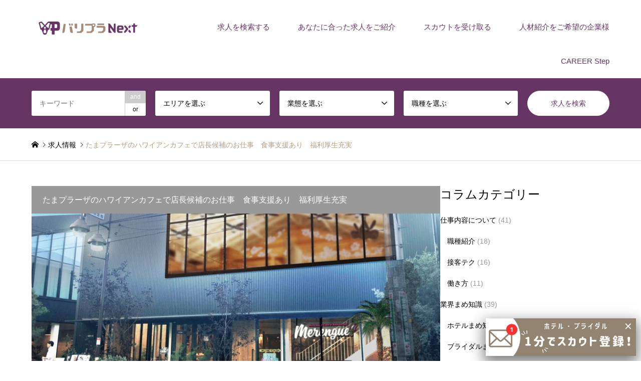

--- FILE ---
content_type: text/html; charset=UTF-8
request_url: https://valueplus-next.jp/job-list/1015-015/
body_size: 19602
content:
<!DOCTYPE html><html dir="ltr" lang="ja" prefix="og: https://ogp.me/ns#"><head><meta charset="UTF-8"> <!--[if IE]><meta http-equiv="X-UA-Compatible" content="IE=edge"><![endif]--><meta name="viewport" content="width=device-width"><link media="all" href="https://valueplus-next.jp/wp-content/cache/autoptimize/css/autoptimize_4714a0226defd13ca082adab987e94b6.css" rel="stylesheet"><title>たまプラーザのハワイアンカフェで店長候補のお仕事 食事支援あり 福利厚生充実 - ホテル・ブライダル専門転職サイト バリプラNext</title><meta name="description" content="横浜市青葉区たまプラーザのハワイアンカフェで店長候補のお仕事になります。飲食店でのホールと調理、いずれも経験されている方におすすめです。チェーン店のファミレスなどでの勤務経験も活かすことができます。"><link rel="pingback" href="https://valueplus-next.jp/xmlrpc.php"><link rel="shortcut icon" href="https://valueplus-next.jp/wp-content/uploads/2022/02/VPNext-Type-D-bg_white-300.png"><meta name="description" content="（経験に応じてスタート） 上記に加えて、店舗管理業務（将来、数店舗の統括業務を担ってもらいます。アルバイト採用" /><meta name="robots" content="max-image-preview:large" /><meta name="google-site-verification" content="rOPNg7uN5R_6oCJQ0z07nakcGEeIUoqrY1CycT5zL-A" /><link rel="canonical" href="https://valueplus-next.jp/job-list/1015-015/" /><meta name="generator" content="All in One SEO (AIOSEO) 4.9.3" /><meta property="og:locale" content="ja_JP" /><meta property="og:site_name" content="ホテル・ブライダル専門転職サイト　バリプラNext -" /><meta property="og:type" content="article" /><meta property="og:title" content="たまプラーザのハワイアンカフェで店長候補のお仕事 食事支援あり 福利厚生充実 - ホテル・ブライダル専門転職サイト バリプラNext" /><meta property="og:description" content="（経験に応じてスタート） 上記に加えて、店舗管理業務（将来、数店舗の統括業務を担ってもらいます。アルバイト採用" /><meta property="og:url" content="https://valueplus-next.jp/job-list/1015-015/" /><meta property="article:published_time" content="2022-08-02T07:58:50+00:00" /><meta property="article:modified_time" content="2026-01-21T01:11:14+00:00" /><meta name="twitter:card" content="summary_large_image" /><meta name="twitter:title" content="たまプラーザのハワイアンカフェで店長候補のお仕事 食事支援あり 福利厚生充実 - ホテル・ブライダル専門転職サイト バリプラNext" /><meta name="twitter:description" content="（経験に応じてスタート） 上記に加えて、店舗管理業務（将来、数店舗の統括業務を担ってもらいます。アルバイト採用" /><meta name="twitter:image" content="https://valueplus-next.jp/wp-content/uploads/2022/08/shop_tamaplaza-1.jpg" /> <script type="application/ld+json" class="aioseo-schema">{"@context":"https:\/\/schema.org","@graph":[{"@type":"BreadcrumbList","@id":"https:\/\/valueplus-next.jp\/job-list\/1015-015\/#breadcrumblist","itemListElement":[{"@type":"ListItem","@id":"https:\/\/valueplus-next.jp#listItem","position":1,"name":"\u30db\u30fc\u30e0","item":"https:\/\/valueplus-next.jp","nextItem":{"@type":"ListItem","@id":"https:\/\/valueplus-next.jp\/job-list\/#listItem","name":"\u6c42\u4eba\u60c5\u5831"}},{"@type":"ListItem","@id":"https:\/\/valueplus-next.jp\/job-list\/#listItem","position":2,"name":"\u6c42\u4eba\u60c5\u5831","item":"https:\/\/valueplus-next.jp\/job-list\/","nextItem":{"@type":"ListItem","@id":"https:\/\/valueplus-next.jp\/area\/yokohama-city\/#listItem","name":"\u6a2a\u6d5c\u5e02"},"previousItem":{"@type":"ListItem","@id":"https:\/\/valueplus-next.jp#listItem","name":"\u30db\u30fc\u30e0"}},{"@type":"ListItem","@id":"https:\/\/valueplus-next.jp\/area\/yokohama-city\/#listItem","position":3,"name":"\u6a2a\u6d5c\u5e02","item":"https:\/\/valueplus-next.jp\/area\/yokohama-city\/","nextItem":{"@type":"ListItem","@id":"https:\/\/valueplus-next.jp\/job-list\/1015-015\/#listItem","name":"\u305f\u307e\u30d7\u30e9\u30fc\u30b6\u306e\u30cf\u30ef\u30a4\u30a2\u30f3\u30ab\u30d5\u30a7\u3067\u5e97\u9577\u5019\u88dc\u306e\u304a\u4ed5\u4e8b\u3000\u98df\u4e8b\u652f\u63f4\u3042\u308a\u3000\u798f\u5229\u539a\u751f\u5145\u5b9f"},"previousItem":{"@type":"ListItem","@id":"https:\/\/valueplus-next.jp\/job-list\/#listItem","name":"\u6c42\u4eba\u60c5\u5831"}},{"@type":"ListItem","@id":"https:\/\/valueplus-next.jp\/job-list\/1015-015\/#listItem","position":4,"name":"\u305f\u307e\u30d7\u30e9\u30fc\u30b6\u306e\u30cf\u30ef\u30a4\u30a2\u30f3\u30ab\u30d5\u30a7\u3067\u5e97\u9577\u5019\u88dc\u306e\u304a\u4ed5\u4e8b\u3000\u98df\u4e8b\u652f\u63f4\u3042\u308a\u3000\u798f\u5229\u539a\u751f\u5145\u5b9f","previousItem":{"@type":"ListItem","@id":"https:\/\/valueplus-next.jp\/area\/yokohama-city\/#listItem","name":"\u6a2a\u6d5c\u5e02"}}]},{"@type":"Organization","@id":"https:\/\/valueplus-next.jp\/#organization","name":"\u30d0\u30ea\u30d7\u30e9Next","url":"https:\/\/valueplus-next.jp\/","logo":{"@type":"ImageObject","url":"https:\/\/valueplus-next.jp\/wp-content\/uploads\/2022\/02\/VPNext-Type-A-space-bg_white-300.png","@id":"https:\/\/valueplus-next.jp\/job-list\/1015-015\/#organizationLogo","width":300,"height":80,"caption":"\u30d0\u30ea\u30d7\u30e9Next\u3000\u30ed\u30b4"},"image":{"@id":"https:\/\/valueplus-next.jp\/job-list\/1015-015\/#organizationLogo"}},{"@type":"WebPage","@id":"https:\/\/valueplus-next.jp\/job-list\/1015-015\/#webpage","url":"https:\/\/valueplus-next.jp\/job-list\/1015-015\/","name":"\u305f\u307e\u30d7\u30e9\u30fc\u30b6\u306e\u30cf\u30ef\u30a4\u30a2\u30f3\u30ab\u30d5\u30a7\u3067\u5e97\u9577\u5019\u88dc\u306e\u304a\u4ed5\u4e8b \u98df\u4e8b\u652f\u63f4\u3042\u308a \u798f\u5229\u539a\u751f\u5145\u5b9f - \u30db\u30c6\u30eb\u30fb\u30d6\u30e9\u30a4\u30c0\u30eb\u5c02\u9580\u8ee2\u8077\u30b5\u30a4\u30c8 \u30d0\u30ea\u30d7\u30e9Next","description":"\uff08\u7d4c\u9a13\u306b\u5fdc\u3058\u3066\u30b9\u30bf\u30fc\u30c8\uff09 \u4e0a\u8a18\u306b\u52a0\u3048\u3066\u3001\u5e97\u8217\u7ba1\u7406\u696d\u52d9\uff08\u5c06\u6765\u3001\u6570\u5e97\u8217\u306e\u7d71\u62ec\u696d\u52d9\u3092\u62c5\u3063\u3066\u3082\u3089\u3044\u307e\u3059\u3002\u30a2\u30eb\u30d0\u30a4\u30c8\u63a1\u7528","inLanguage":"ja","isPartOf":{"@id":"https:\/\/valueplus-next.jp\/#website"},"breadcrumb":{"@id":"https:\/\/valueplus-next.jp\/job-list\/1015-015\/#breadcrumblist"},"image":{"@type":"ImageObject","url":"https:\/\/valueplus-next.jp\/wp-content\/uploads\/2022\/08\/shop_tamaplaza-1.jpg","@id":"https:\/\/valueplus-next.jp\/job-list\/1015-015\/#mainImage","width":800,"height":400,"caption":"Hawaiian caf\u00e9 & Restaurant Merengue\u3000\u30e1\u30ec\u30f3\u30b2"},"primaryImageOfPage":{"@id":"https:\/\/valueplus-next.jp\/job-list\/1015-015\/#mainImage"},"datePublished":"2022-08-02T16:58:50+09:00","dateModified":"2026-01-21T10:11:14+09:00"},{"@type":"WebSite","@id":"https:\/\/valueplus-next.jp\/#website","url":"https:\/\/valueplus-next.jp\/","name":"\u30db\u30c6\u30eb\u30fb\u30d6\u30e9\u30a4\u30c0\u30eb\u5c02\u9580\u8ee2\u8077\u30b5\u30a4\u30c8\u3000\u30d0\u30ea\u30d7\u30e9Next","alternateName":"\u30d0\u30ea\u30d7\u30e9Next","inLanguage":"ja","publisher":{"@id":"https:\/\/valueplus-next.jp\/#organization"}}]}</script> <link rel="alternate" type="application/rss+xml" title="ホテル・ブライダル専門転職サイト　バリプラNext &raquo; フィード" href="https://valueplus-next.jp/feed/" /><link rel="alternate" type="application/rss+xml" title="ホテル・ブライダル専門転職サイト　バリプラNext &raquo; コメントフィード" href="https://valueplus-next.jp/comments/feed/" /><link rel="alternate" title="oEmbed (JSON)" type="application/json+oembed" href="https://valueplus-next.jp/wp-json/oembed/1.0/embed?url=https%3A%2F%2Fvalueplus-next.jp%2Fjob-list%2F1015-015%2F" /><link rel="alternate" title="oEmbed (XML)" type="text/xml+oembed" href="https://valueplus-next.jp/wp-json/oembed/1.0/embed?url=https%3A%2F%2Fvalueplus-next.jp%2Fjob-list%2F1015-015%2F&#038;format=xml" /> <script type="application/ld+json">{"@context":"https://schema.org","@type":"Article","headline":"たまプラーザのハワイアンカフェで店長候補のお仕事　食事支援あり　福利厚生充実","datePublished":"2022-08-02T16:58:50+09:00","dateModified":"2026-01-21T10:11:14+09:00","author":{"@type":"Person","name":"バリプラNext"},"publisher":{"@type":"Organization","name":"ホテル・ブライダル専門転職サイト　バリプラNext"},"description":"{ \"@context\" : \"http://schema.&hellip;","image":"https://valueplus-next.jp/wp-content/uploads/2022/08/shop_tamaplaza-1.jpg"}</script> <link rel="preconnect" href="https://fonts.googleapis.com"><link rel="preconnect" href="https://fonts.gstatic.com" crossorigin><link href="https://fonts.googleapis.com/css2?family=Noto+Sans+JP:wght@400;600" rel="stylesheet"><style id='core-block-supports-inline-css' type='text/css'>.wp-container-core-buttons-is-layout-16018d1d{justify-content:center;}.wp-container-core-buttons-is-layout-499968f5{justify-content:center;}
/*# sourceURL=core-block-supports-inline-css */</style><link rel='stylesheet' id='popup-maker-site-css' href='https://valueplus-next.jp/wp-content/cache/autoptimize/css/autoptimize_single_41794d50fb1adfeb2fd6f959b51c0dd3.css?generated=1753404395&#038;ver=1.21.5' type='text/css' media='all' /> <script type="text/javascript" src="https://valueplus-next.jp/wp-includes/js/jquery/jquery.min.js?ver=3.7.1" id="jquery-core-js"></script> <script defer type="text/javascript" src="https://valueplus-next.jp/wp-includes/js/jquery/jquery-migrate.min.js?ver=3.4.1" id="jquery-migrate-js"></script> <script type="text/javascript" src="https://valueplus-next.jp/wp-content/cache/autoptimize/js/autoptimize_single_58a1249ea14914106a9c002a4fc86505.js?ver=1769138373" id="fontawesome6-js" defer="defer" data-wp-strategy="defer"></script> <script type="text/javascript" src="https://valueplus-next.jp/wp-content/cache/autoptimize/js/autoptimize_single_b442739bc534b85ceeb08bdc7e607e18.js?ver=1769138373" id="spider-js" defer="defer" data-wp-strategy="defer"></script> <link rel="https://api.w.org/" href="https://valueplus-next.jp/wp-json/" /><link rel="alternate" title="JSON" type="application/json" href="https://valueplus-next.jp/wp-json/wp/v2/job-list/2501" /><link rel='shortlink' href='https://valueplus-next.jp/?p=2501' /><nav class="msp-breadcrumb" aria-label="パンくずリスト"><ol class="msp-breadcrumb-list"><li class="msp-breadcrumb-item"><a href="https://valueplus-next.jp/">ホーム</a><span class="msp-breadcrumb-separator"> &gt; </span></li><li class="msp-breadcrumb-item msp-breadcrumb-current"><span>たまプラーザのハワイアンカフェで店長候補のお仕事　食事支援あり　福利厚生充実</span></li></ol></nav> <script defer src="https://valueplus-next.jp/wp-content/cache/autoptimize/js/autoptimize_single_6516449ed5089677ed3d7e2f11fc8942.js?ver=2.1.1"></script> <script defer src="https://valueplus-next.jp/wp-content/cache/autoptimize/js/autoptimize_single_cea099e99d45ae0cf91f173876e3d4c3.js?ver=2.1.1"></script> <script defer src="https://valueplus-next.jp/wp-content/cache/autoptimize/js/autoptimize_single_367171608b67e5bcbb36984a38bcf622.js?ver=2.1.1"></script> <script defer src="https://valueplus-next.jp/wp-content/cache/autoptimize/js/autoptimize_single_df8c9ac6de63eafed6183db5f20708d4.js?ver=2.1.1"></script> <script defer src="https://valueplus-next.jp/wp-content/cache/autoptimize/js/autoptimize_single_dae3acf2d67ed03a498b056a39a21a39.js?ver=2.1.1"></script> <script defer src="https://valueplus-next.jp/wp-content/themes/gensen_tcd050/js/jquery.chosen.min.js?ver=2.1.1"></script> <script defer src="https://valueplus-next.jp/wp-content/themes/gensen_tcd050/js/slick.min.js?ver=2.1.1"></script> <noscript><style>.lazyload[data-src]{display:none !important;}</style></noscript><link rel="icon" href="https://valueplus-next.jp/wp-content/uploads/2022/02/VPNext-Type-D-bg_white-300-150x150.png" sizes="32x32" /><link rel="icon" href="https://valueplus-next.jp/wp-content/uploads/2022/02/VPNext-Type-D-bg_white-300.png" sizes="192x192" /><link rel="apple-touch-icon" href="https://valueplus-next.jp/wp-content/uploads/2022/02/VPNext-Type-D-bg_white-300.png" /><meta name="msapplication-TileImage" content="https://valueplus-next.jp/wp-content/uploads/2022/02/VPNext-Type-D-bg_white-300.png" />  <script>(function(w,d,s,l,i){w[l]=w[l]||[];w[l].push({'gtm.start':
new Date().getTime(),event:'gtm.js'});var f=d.getElementsByTagName(s)[0],
j=d.createElement(s),dl=l!='dataLayer'?'&l='+l:'';j.async=true;j.src=
'https://www.googletagmanager.com/gtm.js?id='+i+dl;f.parentNode.insertBefore(j,f);
})(window,document,'script','dataLayer','GTM-PS4LJHT');</script>  
 <script type="text/javascript">(function(add, cla){window['UserHeatTag']=cla;window[cla]=window[cla]||function(){(window[cla].q=window[cla].q||[]).push(arguments)},window[cla].l=1*new Date();var ul=document.createElement('script');var tag = document.getElementsByTagName('script')[0];ul.async=1;ul.src=add;tag.parentNode.insertBefore(ul,tag);})('//uh.nakanohito.jp/uhj2/uh.js', '_uhtracker');_uhtracker({id:'uh94N9K6Jk'});</script> </head><body id="body" class="wp-singular job-list-template-default single single-job-list postid-2501 wp-embed-responsive wp-theme-gensen_tcd050 wp-child-theme-gensen_tcd050-child fix_top mobile_fix_top single-introduce"> <noscript><iframe src="https://www.googletagmanager.com/ns.html?id=GTM-PS4LJHT"
height="0" width="0" style="display:none;visibility:hidden"></iframe></noscript><div id="header"><div id="header_top"><div class="inner clearfix"><div id="header_logo"><div id="logo_image"><div class="logo"> <a href="https://valueplus-next.jp/" title="ホテル・ブライダル専門転職サイト　バリプラNext" data-label="ホテル・ブライダル専門転職サイト　バリプラNext"><noscript><img src="https://valueplus-next.jp/wp-content/uploads/2022/02/VPNext-Type-A-space-300.png?1769377863" alt="ホテル・ブライダル専門転職サイト　バリプラNext" title="ホテル・ブライダル専門転職サイト　バリプラNext" /></noscript><img class="lazyload" src='data:image/svg+xml,%3Csvg%20xmlns=%22http://www.w3.org/2000/svg%22%20viewBox=%220%200%20210%20140%22%3E%3C/svg%3E' data-src="https://valueplus-next.jp/wp-content/uploads/2022/02/VPNext-Type-A-space-300.png?1769377863" alt="ホテル・ブライダル専門転職サイト　バリプラNext" title="ホテル・ブライダル専門転職サイト　バリプラNext" /></a></div></div></div><div id="header_logo_fix"><div id="logo_image_fixed"><p class="logo rich_font"><a href="https://valueplus-next.jp/" title="ホテル・ブライダル専門転職サイト　バリプラNext"><noscript><img src="https://valueplus-next.jp/wp-content/uploads/2022/02/VPNext-Type-A-space-300.png?1769377863" alt="ホテル・ブライダル専門転職サイト　バリプラNext" title="ホテル・ブライダル専門転職サイト　バリプラNext" /></noscript><img class="lazyload" src='data:image/svg+xml,%3Csvg%20xmlns=%22http://www.w3.org/2000/svg%22%20viewBox=%220%200%20210%20140%22%3E%3C/svg%3E' data-src="https://valueplus-next.jp/wp-content/uploads/2022/02/VPNext-Type-A-space-300.png?1769377863" alt="ホテル・ブライダル専門転職サイト　バリプラNext" title="ホテル・ブライダル専門転職サイト　バリプラNext" /></a></p></div></div> <a href="#" class="search_button"><span>検索</span></a> <a href="#" class="menu_button"><span>menu</span></a><div id="global_menu"><ul id="menu-%e3%83%98%e3%83%83%e3%83%80%e3%83%bc%e3%83%a1%e3%83%8b%e3%83%a5%e3%83%bc" class="menu"><li id="menu-item-444" class="menu-item menu-item-type-custom menu-item-object-custom menu-item-444"><a href="https://valueplus-next.jp/job-list/?search_keywords=&#038;search_keywords_operator=and&#038;search_cat1=0&#038;search_cat2=0&#038;search_cat3=0">求人を検索する</a></li><li id="menu-item-18" class="menu-item menu-item-type-post_type menu-item-object-page menu-item-18"><a href="https://valueplus-next.jp/tenshoku-support/">あなたに合った求人をご紹介</a></li><li id="menu-item-6713" class="menu-item menu-item-type-post_type menu-item-object-page menu-item-6713"><a href="https://valueplus-next.jp/scout/">スカウトを受け取る</a></li><li id="menu-item-16" class="menu-item menu-item-type-post_type menu-item-object-page menu-item-16"><a href="https://valueplus-next.jp/company-service/">人材紹介をご希望の企業様</a></li><li id="menu-item-490" class="menu-item menu-item-type-post_type menu-item-object-page menu-item-has-children menu-item-490"><a href="https://valueplus-next.jp/blog/">CAREER Step</a><ul class="sub-menu"><li id="menu-item-977" class="menu-item menu-item-type-taxonomy menu-item-object-category menu-item-977"><a href="https://valueplus-next.jp/category/tenshoku-howto/">転職活動について</a></li><li id="menu-item-974" class="menu-item menu-item-type-taxonomy menu-item-object-category menu-item-974"><a href="https://valueplus-next.jp/category/work/">仕事内容について</a></li><li id="menu-item-975" class="menu-item menu-item-type-taxonomy menu-item-object-category menu-item-975"><a href="https://valueplus-next.jp/category/study/">業界まめ知識</a></li><li id="menu-item-976" class="menu-item menu-item-type-taxonomy menu-item-object-category menu-item-976"><a href="https://valueplus-next.jp/category/industry-news/">業界ニュース</a></li><li id="menu-item-6110" class="menu-item menu-item-type-taxonomy menu-item-object-category menu-item-6110"><a href="https://valueplus-next.jp/category/company-list/">掲載企業紹介</a></li><li id="menu-item-12567" class="menu-item menu-item-type-taxonomy menu-item-object-category menu-item-12567"><a href="https://valueplus-next.jp/category/facility-introduction/">全国の施設紹介</a></li><li id="menu-item-698" class="menu-item menu-item-type-post_type menu-item-object-page current_page_parent menu-item-698"><a href="https://valueplus-next.jp/blog/blog-all/">コラム一覧</a></li></ul></li></ul></div></div></div><div id="header_search"><div class="inner"><form action="https://valueplus-next.jp/job-list/" method="get" class="columns-5"><div class="header_search_inputs header_search_keywords"> <input type="text" id="header_search_keywords" name="search_keywords" placeholder="キーワード" value="" /> <input type="hidden" name="search_keywords_operator" value="and" /><ul class="search_keywords_operator"><li class="active">and</li><li>or</li></ul></div><div class="header_search_inputs"> <select  name='search_cat1' id='header_search_cat1' class=''><option value='0' selected='selected'>エリアを選ぶ</option><option class="level-0" value="102">北海道</option><option class="level-0" value="151">富山県</option><option class="level-0" value="150">青森県</option><option class="level-0" value="111">岩手県</option><option class="level-0" value="109">宮城県</option><option class="level-0" value="110">秋田県</option><option class="level-0" value="122">福島県</option><option class="level-0" value="92">茨城県</option><option class="level-0" value="100">栃木県</option><option class="level-0" value="108">群馬県</option><option class="level-0" value="14">埼玉県</option><option class="level-0" value="13">千葉県</option><option class="level-0" value="3">東京23区</option><option class="level-0" value="4">東京23区外</option><option class="level-0" value="15">川崎市</option><option class="level-0" value="16">横浜市</option><option class="level-0" value="17">神奈川県（川崎・横浜以外）</option><option class="level-0" value="107">新潟県</option><option class="level-0" value="127">石川県</option><option class="level-0" value="126">福井県</option><option class="level-0" value="90">山梨県</option><option class="level-0" value="94">長野県</option><option class="level-0" value="101">岐阜県</option><option class="level-0" value="88">静岡県</option><option class="level-0" value="91">愛知県</option><option class="level-0" value="123">三重県</option><option class="level-0" value="112">滋賀県</option><option class="level-0" value="84">京都府</option><option class="level-0" value="83">大阪府</option><option class="level-0" value="86">兵庫県</option><option class="level-0" value="85">奈良県</option><option class="level-0" value="87">和歌山県</option><option class="level-0" value="95">岡山県</option><option class="level-0" value="113">広島県</option><option class="level-0" value="124">徳島県</option><option class="level-0" value="143">香川県</option><option class="level-0" value="144">福岡県</option><option class="level-0" value="125">大分県</option><option class="level-0" value="114">宮崎県</option><option class="level-0" value="147">熊本県</option><option class="level-0" value="142">長崎県</option><option class="level-0" value="146">鹿児島県</option><option class="level-0" value="93">沖縄県</option> </select></div><div class="header_search_inputs"> <select  name='search_cat2' id='header_search_cat2' class=''><option value='0' selected='selected'>業態を選ぶ</option><option class="level-0" value="5">ホテル</option><option class="level-0" value="6">ブライダル</option><option class="level-0" value="7">レストラン</option> </select></div><div class="header_search_inputs"> <select  name='search_cat3' id='header_search_cat3' class=''><option value='0' selected='selected'>職種を選ぶ</option><option class="level-0" value="11">総支配人・支配人・部長職</option><option class="level-0" value="21">MGR・キャプテン・チーフ職</option><option class="level-0" value="22">フロント</option><option class="level-0" value="40">ベル</option><option class="level-0" value="56">クローク</option><option class="level-0" value="44">クラブフロア（VIPラウンジ）</option><option class="level-0" value="45">宿泊予約</option><option class="level-0" value="51">レストラン予約</option><option class="level-0" value="43">バトラー</option><option class="level-0" value="50">レセプション・コンシェルジュ・キャッシャー</option><option class="level-0" value="42">ゲストリレーション</option><option class="level-0" value="47">レストランサービス・ギャルソン</option><option class="level-0" value="49">バーテンダー・ソムリエ</option><option class="level-0" value="55">宴会サービス</option><option class="level-0" value="48">ルームサービス</option><option class="level-0" value="57">洋・和・中・宴会調理</option><option class="level-0" value="59">パティシエ・ベーカー</option><option class="level-0" value="58">すし職人・鉄板焼き</option><option class="level-0" value="60">スチュワード・洗い場</option><option class="level-0" value="61">客室清掃（客室・共用部）</option><option class="level-0" value="52">ウエディングプランナー</option><option class="level-0" value="54">美容・メイク・ドレス</option><option class="level-0" value="53">介添・着付</option><option class="level-0" value="63">経営企画</option><option class="level-0" value="62">営業職</option><option class="level-0" value="64">総務・経理</option><option class="level-0" value="65">人事</option><option class="level-0" value="66">広報・企画宣伝</option><option class="level-0" value="67">IT・SE</option><option class="level-0" value="69">施設管理・営繕</option><option class="level-0" value="68">用度仕入・購買</option><option class="level-0" value="70">その他</option> </select></div><div class="header_search_inputs header_search_button"> <input type="submit" id="header_search_submit" value="求人を検索" /></div></form></div></div></div><div id="main_contents" class="clearfix"><div id="breadcrumb"><ul class="inner clearfix" itemscope itemtype="https://schema.org/BreadcrumbList"><li itemprop="itemListElement" itemscope itemtype="https://schema.org/ListItem" class="home"><a itemprop="item" href="https://valueplus-next.jp/"><span itemprop="name">ホーム</span></a><meta itemprop="position" content="1" /></li><li itemprop="itemListElement" itemscope itemtype="https://schema.org/ListItem"><a itemprop="item" href="https://valueplus-next.jp/job-list/"><span itemprop="name">求人情報</span></a><meta itemprop="position" content="2" /></li><li itemprop="itemListElement" itemscope itemtype="https://schema.org/ListItem" class="last"><span itemprop="name">たまプラーザのハワイアンカフェで店長候補のお仕事　食事支援あり　福利厚生充実</span><meta itemprop="position" content="3" /></li></ul></div><div id="main_col" class="clearfix"><div id="left_col"><div id="article"><div class="introduce_shoulder_copy"> たまプラーザのハワイアンカフェで店長候補のお仕事　食事支援あり　福利厚生充実</div><div id="introduce_slider"><div class="item item1"> <noscript><img src="https://valueplus-next.jp/wp-content/uploads/2022/08/shop_tamaplaza-1.jpg" alt="" /></noscript><img class="lazyload" src='data:image/svg+xml,%3Csvg%20xmlns=%22http://www.w3.org/2000/svg%22%20viewBox=%220%200%20210%20140%22%3E%3C/svg%3E' data-src="https://valueplus-next.jp/wp-content/uploads/2022/08/shop_tamaplaza-1.jpg" alt="" /></div></div><ul id="post_meta_top" class="meta clearfix"><li class="cat"><a href="https://valueplus-next.jp/area/yokohama-city/" title="横浜市" class="cat-area">横浜市</a></li><li class="cat"><a href="https://valueplus-next.jp/genre/restaurant/" title="レストラン" class="cat-genre">レストラン</a></li><li class="cat"><a href="https://valueplus-next.jp/occupation/captain-chief/" title="MGR・キャプテン・チーフ職" class="cat-occupation">MGR・キャプテン・チーフ職</a><a href="https://valueplus-next.jp/occupation/restaurant-reservation/" title="レストラン予約" class="cat-occupation">レストラン予約</a><a href="https://valueplus-next.jp/occupation/restaurant-service/" title="レストランサービス・ギャルソン" class="cat-occupation">レストランサービス・ギャルソン</a><a href="https://valueplus-next.jp/occupation/cook/" title="洋・和・中・宴会調理" class="cat-occupation">洋・和・中・宴会調理</a></li></ul><h1 id="post_title" class="rich_font">たまプラーザのハワイアンカフェで店長候補のお仕事　食事支援あり　福利厚生充実</h1><div id="post_date"><time class="entry-date updated" datetime="2026-01-21T10:11:14+09:00">2022.08.02 / 最終更新日：2026.01.21</time></div><ul id="post_meta_bottom" class="clearfix"><li class="post_tag"><a href="https://valueplus-next.jp/job-list_tag/welfare/" rel="tag">福利厚生充実</a>, <a href="https://valueplus-next.jp/job-list_tag/onfoot5m/" rel="tag">駅徒歩5分圏内</a>, <a href="https://valueplus-next.jp/job-list_tag/meal-allowance/" rel="tag">食事支援あり</a></li></ul><div class="post_content clearfix"> <script type="application/ld+json">{
  "@context" : "http://schema.org",
  "@type" : "JobPosting ",
  "title" : "たまプラーザのハワイアンカフェで店長候補のお仕事　食事支援あり　福利厚生充実",
  "description" : "

<p>横浜市青葉区たまプラーザのハワイアンカフェで店長候補のお仕事になります。飲食店でのホールと調理、いずれも経験されている方におすすめです。チェーン店のファミレスなどでの勤務経験も活かすことができます。<br>
<br>
株式会社RYコーポレーションは社員を大切にする社風で、お誕生日には代表取締役・横山からバースデーカードが贈られます。社員数も増えてきており、社内研修、農業研修、ワイナリー、社員紹介、社員表彰も活発に行っています。
</p>

ーーーーーーーーーー<br>
■業務内容<br>
ーーーーーーーーーー<br>
<p>職種：店長候補<br>
</p>
<p>【仕事内容】<br>
ホール・調理・店舗管理（経験に応じてスタート）<br>
<br>
上記に加えて、店舗管理業務（将来、数店舗の統括業務を担ってもらいます。アルバイト採用・スタッフ教育・数値管理・マネジメント等）
</p>
<p>【仕事の詳細】<br>
出勤（着替え）<br>
▼<br>
ミーティング＆オープン準備（予約確認・テーブルセッティング・テーブルチェックなどゲストをお迎えする準備）<br>
▼<br>
ランチタイムお客様対応<br>
▼<br>
アイドルタイムにはグラス準備などディナーに向けた準備<br>
休憩（賄いあり）<br>
▼<br>
ディナー準備<br>
▼<br>
ディナータイムお客様対応<br>
▼<br>
退勤
</p>

ーーーーーーーーーー<br>
■雇用形態<br>
ーーーーーーーーーー<br>
<p>正社員
</p>

ーーーーーーーーーー<br>
■勤務地<br>
ーーーーーーーーーー<br>
<p>Hawaiian Café ＆ Restaurant Merengue たまプラーザ店
</p>
<p>神奈川県横浜市青葉区美しが丘2-17-5 ROOF125 B棟1F,2F
</p>
<p>たまプラーザ駅徒歩5分
</p>
<p>その他、一都三県を中心とした店舗で募集中！<br>
勤務地は希望を考慮します。<br>
その他の勤務地は応募ボタンからチェック！
</p>

ーーーーーーーーーー<br>
■応募資格・条件<br>
ーーーーーーーーーー<br>
<p>学歴不問<br>
飲食店での店長経験者歓迎
</p>
<p>
【活かせる経験】<br>
ホールスタッフ・調理のいずれも経験がある方が向いている仕事。
チェーン店のファミレスなど経験者も可
</p>

ーーーーーーーーーー<br>
■給与<br>
ーーーーーーーーーー<br>
<p>月給35万円～<br>
<br>
経験に応じて変動しますので、
お気軽にお問い合わせください
</p>


ーーーーーーーーーー<br>
■年収<br>
ーーーーーーーーーー<br>
<p>420万円～
</p>

ーーーーーーーーーー<br>
■賞与<br>
ーーーーーーーーーー<br>
<p>業績に応じて賞与あり<br>
※成果発表あり（年2回、賞品・賞金）
</p>

ーーーーーーーーーー<br>
■昇給<br>
ーーーーーーーーーー<br>
<p>年2回 4月・10月昇給月（人事評価は3ヶ月毎）
</p>

ーーーーーーーーーー<br>
■手当<br>
ーーーーーーーーーー<br>
<p>時間外手当<br>
家族手当<br>
資格手当<br>

  交通費：3万円/上限<br>
業務において移動等発生した場合は別途支給（全額支給）
</p>

ーーーーーーーーーー<br>
■試用期間<br>
ーーーーーーーーーー<br>
<p>2ヶ月（給与変動なし）
</p>

ーーーーーーーーーー<br>
■研修<br>
ーーーーーーーーーー<br>
<p>2ヶ月（給与変動なし）
</p>

ーーーーーーーーーー<br>
■勤務時間<br>
ーーーーーーーーーー<br>
<p>営業時間は店舗により異なる
</p>
<p>実働：月間変形労働制　シフトに準ずる<br>

</p>

ーーーーーーーーーー<br>
■休日<br>
ーーーーーーーーーー<br>
<p>月8日<br>
  年間休日：96日
</p>

ーーーーーーーーーー<br>
■休暇制度<br>
ーーーーーーーーーー<br>
<p>特別休暇（慶弔休暇含む）<br>
年次有給休暇<br>
産前産後休暇<br>
育児休暇<br>
<br>
※お子様のいる方は、運動会や参観日などの行事に
積極的に参加いただけるように会社全体でサポートいたします。
</p>

ーーーーーーーーーー<br>
■福利厚生<br>
ーーーーーーーーーー<br>
<p>社会保険完備<br>
結婚、出産祝い金（男女ともに）<br>
成果発表年2回（賞品、賞金）<br>
赴任旅費、引越し費用負担有<br>
まかない有<br>
制服貸与<br>
インフルエンザ予防接種補助<br>
健康診断<br>
系列店舗社員割引（50％/規定有/ご家族も利用可能）<br>
独立応援業務委託制度
</p>
",

  "identifier": {
        "@type": "PropertyValue",
        "name": "株式会社RYコーポレーション",
        "value": "1015-015"
      },
  "datePosted" : "2026-01-21",
  "validThrough" : "2026-02-21",
  "employmentType" :"正社員",
  "workHours": "営業時間は店舗により異なる　シフトに準ずる" ,
  "hiringOrganization" : {
  "@type" : "Organization",
  "name" : "株式会社RYコーポレーション",
  "logo" :"https://valueplus-next.jp/wp-content/uploads/2022/02/VPNext-Type-C-2-bg_white-300.png",
  "sameAs" : "http://ry-corporation.com/index.html"
  },
  "jobLocation" :{
    "@type" : "Place",
    "address":{
    "@type": "PostalAddress",
    "streetAddress" : "美しが丘2-17-5 ROOF125 B棟1F,2F",
    "addressLocality" : "横浜市青葉区",
    "addressRegion" : "神奈川県",
    "postalCode" : "225-0002",
    "addressCountry": " JP"
    }
  },
  "baseSalary": 
{"@type": "MonetaryAmount",
    "currency": "JPY",
    "value": 
{"@type": "QuantitativeValue",
    "minValue": "350000",
    "maxValue": "",
    "unitText": "MONTH"
    }
  }
  }</script> <p><noscript><img decoding="async" width="14" height="14" class="wp-image-73" style="width: 14px;" src="https://valueplus-next.jp/wp-content/uploads/2021/10/地図マーカーのフリー素材6.jpeg" alt=""></noscript><img decoding="async" width="14" height="14" class="lazyload wp-image-73" style="width: 14px;" src='data:image/svg+xml,%3Csvg%20xmlns=%22http://www.w3.org/2000/svg%22%20viewBox=%220%200%2014%2014%22%3E%3C/svg%3E' data-src="https://valueplus-next.jp/wp-content/uploads/2021/10/地図マーカーのフリー素材6.jpeg" alt="">　横浜市青葉区<br><noscript><img decoding="async" width="14" height="14" class="wp-image-74" style="width: 14px;" src="https://valueplus-next.jp/wp-content/uploads/2021/10/地下鉄の公共標識のマーク.jpeg" alt=""></noscript><img decoding="async" width="14" height="14" class="lazyload wp-image-74" style="width: 14px;" src='data:image/svg+xml,%3Csvg%20xmlns=%22http://www.w3.org/2000/svg%22%20viewBox=%220%200%2014%2014%22%3E%3C/svg%3E' data-src="https://valueplus-next.jp/wp-content/uploads/2021/10/地下鉄の公共標識のマーク.jpeg" alt="">　たまプラーザ駅徒歩5分</p><figure class="wp-block-table"><table><tbody><tr><td class="has-text-align-center" data-align="center">仕事内容</td><td>ホール・調理・店舗管理<br>（経験に応じてスタート）<br><br>上記に加えて、店舗管理業務<br>（将来、数店舗の統括業務を担ってもらいます。<br>アルバイト採用・スタッフ教育・数値管理・マネジメント等）</td></tr><tr><td class="has-text-align-center" data-align="center">応募資格</td><td>学歴不問<br>飲食店での店長経験者歓迎<br><br>【活かせる経験】<br>ホールスタッフ・調理のいずれも経験がある方が向いている仕事。<br>チェーン店のファミレスなど経験者も可</td></tr><tr><td class="has-text-align-center" data-align="center">給与</td><td>月給35万円～<br><br>経験に応じて変動しますので、<br>お気軽にお問い合わせください</td></tr></tbody></table></figure><p class="has-text-align-center has-small-font-size"><strong>求人コード：1015-015</strong><br>※問い合わせの際に必要ですので、コピーしてください</p><div class="wp-block-buttons has-custom-font-size is-content-justification-center is-layout-flex wp-container-core-buttons-is-layout-16018d1d wp-block-buttons-is-layout-flex" style="font-size:16px"><div class="wp-block-button"><a class="wp-block-button__link has-white-color has-text-color has-background wp-element-button" href="https://valueplus-next.jp/entry/" style="background-color:#673563" target="_blank" rel="noreferrer noopener">給与・募集内容について<br>問い合わせる</a></div></div><div style="height:30px" aria-hidden="true" class="wp-block-spacer"></div><p class="has-text-align-center" style="font-size:15px">公式LINEからも簡単に問合せできます！</p><div class="wp-block-group"><div class="wp-block-group__inner-container is-layout-constrained wp-block-group-is-layout-constrained"><div id="wp-block-themeisle-blocks-advanced-columns-272f2d29" class="wp-block-themeisle-blocks-advanced-columns has-1-columns has-desktop-equal-layout has-tablet-equal-layout has-mobile-equal-layout has-vertical-unset"><div class="wp-block-themeisle-blocks-advanced-columns-overlay"></div><div class="innerblocks-wrap"><div id="wp-block-themeisle-blocks-advanced-column-43e88cc1" class="wp-block-themeisle-blocks-advanced-column"><center><a href="https://lin.ee/qzWWy7H"><noscript><img decoding="async" src="https://scdn.line-apps.com/n/line_add_friends/btn/ja.png" alt="友だち追加" height="36" border="0" width="150"></noscript><img class="lazyload" decoding="async" src='data:image/svg+xml,%3Csvg%20xmlns=%22http://www.w3.org/2000/svg%22%20viewBox=%220%200%20150%2036%22%3E%3C/svg%3E' data-src="https://scdn.line-apps.com/n/line_add_friends/btn/ja.png" alt="友だち追加" height="36" border="0" width="150"></a></center></div></div></div><div style="height:30px" aria-hidden="true" class="wp-block-spacer"></div></div></div><div style="height:84px" aria-hidden="true" class="wp-block-spacer"></div><h2 class="wp-block-heading" id="おすすめポイント"><noscript><img decoding="async" width="25" height="25" class="wp-image-79" style="width: 25px;" src="https://valueplus-next.jp/wp-content/uploads/2021/10/サムズアップの手のアイコン.jpeg" alt=""></noscript><img decoding="async" width="25" height="25" class="lazyload wp-image-79" style="width: 25px;" src='data:image/svg+xml,%3Csvg%20xmlns=%22http://www.w3.org/2000/svg%22%20viewBox=%220%200%2025%2025%22%3E%3C/svg%3E' data-src="https://valueplus-next.jp/wp-content/uploads/2021/10/サムズアップの手のアイコン.jpeg" alt=""> <strong>おすすめポイント</strong></h2><p>横浜市青葉区たまプラーザのハワイアンカフェで店長候補のお仕事になります。飲食店でのホールと調理、いずれも経験されている方におすすめです。チェーン店のファミレスなどでの勤務経験も活かすことができます。</p><p>株式会社RYコーポレーションは社員を大切にする社風で、お誕生日には代表取締役・横山からバースデーカードが贈られます。社員数も増えてきており、社内研修、農業研修、ワイナリー、社員紹介、社員表彰も活発に行っています。</p><div style="height:50px" aria-hidden="true" class="wp-block-spacer"></div><h2 class="wp-block-heading" id="おすすめポイント"><noscript><img decoding="async" width="25" height="25" class="wp-image-79" style="width: 25px;" src="https://valueplus-next.jp/wp-content/uploads/2021/10/サムズアップの手のアイコン.jpeg" alt=""></noscript><img decoding="async" width="25" height="25" class="lazyload wp-image-79" style="width: 25px;" src='data:image/svg+xml,%3Csvg%20xmlns=%22http://www.w3.org/2000/svg%22%20viewBox=%220%200%2025%2025%22%3E%3C/svg%3E' data-src="https://valueplus-next.jp/wp-content/uploads/2021/10/サムズアップの手のアイコン.jpeg" alt=""> <strong>仕事の詳細</strong></h2><p>出勤（着替え）<br>▼<br>ミーティング＆オープン準備（予約確認・テーブルセッティング・テーブルチェックなどゲストをお迎えする準備）<br>▼<br>ランチタイムお客様対応<br>▼<br>アイドルタイムにはグラス準備などディナーに向けた準備<br>休憩（賄いあり）<br>▼<br>ディナー準備<br>▼<br>ディナータイムお客様対応<br>▼<br>退勤</p><div style="height:50px" aria-hidden="true" class="wp-block-spacer"></div><h2 class="wp-block-heading" id="募集要項"><strong>募集要項</strong></h2><figure class="wp-block-table"><table><tbody><tr><td class="has-text-align-center" data-align="center">雇用形態</td><td>正社員</td></tr><tr><td class="has-text-align-center" data-align="center">職種</td><td>店長候補</td></tr><tr><td class="has-text-align-center" data-align="center">仕事内容</td><td>ホール・調理・店舗管理<br>（経験に応じてスタート）<br><br>上記に加えて、店舗管理業務<br>（将来、数店舗の統括業務を担ってもらいます。<br>アルバイト採用・スタッフ教育・数値管理・マネジメント等）</td></tr><tr><td class="has-text-align-center" data-align="center">勤務地</td><td>〒225-0002 <br>神奈川県横浜市青葉区美しが丘2-17-5 ROOF125 B棟1F,2F<br>Hawaiian Café ＆ Restaurant Merengue たまプラーザ店<br><br>その他、一都三県を中心とした店舗で募集中！<br>勤務地は希望を考慮します。<br><a href="https://valueplus-next.jp/job-list/?search_keywords=%E6%A0%AA%E5%BC%8F%E4%BC%9A%E7%A4%BERY%E3%82%B3%E3%83%BC%E3%83%9D%E3%83%AC%E3%83%BC%E3%82%B7%E3%83%A7%E3%83%B3" target="_blank" rel="noreferrer noopener">その他の勤務地情報はこちら</a></td></tr><tr><td class="has-text-align-center" data-align="center">応募資格</td><td>学歴不問<br>飲食店での店長経験者歓迎<br><br>【活かせる経験】<br>ホールスタッフ・調理のいずれも経験がある方が向いている仕事。<br>チェーン店のファミレスなど経験者も可</td></tr><tr><td class="has-text-align-center" data-align="center">給与</td><td>月給35万円～<br><br>経験に応じて変動しますので、<br>お気軽にお問い合わせください</td></tr><tr><td class="has-text-align-center" data-align="center">年収</td><td>420万円～</td></tr><tr><td class="has-text-align-center" data-align="center">賞与</td><td>業績に応じて賞与あり<br>※成果発表あり（年2回、賞品・賞金）</td></tr><tr><td class="has-text-align-center" data-align="center">昇給</td><td>年2回<br>4月・10月昇給月（人事評価は3ヶ月毎）</td></tr><tr><td class="has-text-align-center" data-align="center">手当</td><td>時間外手当<br>家族手当<br>資格手当<br><br>交通費：3万円/上限<br>業務において移動等発生した場合は別途支給（全額支給）</td></tr><tr><td class="has-text-align-center" data-align="center">試用期間</td><td>2ヶ月（給与変動なし）</td></tr><tr><td class="has-text-align-center" data-align="center">研修</td><td>2ヶ月（給与変動なし）</td></tr><tr><td class="has-text-align-center" data-align="center">勤務時間</td><td>営業時間は店舗により異なる<br>実働：月間変形労働制　シフトに準ずる</td></tr><tr><td class="has-text-align-center" data-align="center">休日</td><td>月8日<br>年間休日：96日</td></tr><tr><td class="has-text-align-center" data-align="center">休暇制度</td><td>特別休暇（慶弔休暇含む）<br>年次有給休暇<br>産前産後休暇<br>育児休暇<br><br>※お子様のいる方は、運動会や参観日などの行事に<br>積極的に参加いただけるように会社全体でサポートいたします。</td></tr><tr><td class="has-text-align-center" data-align="center">福利厚生</td><td>社会保険完備<br>結婚、出産祝い金（男女ともに）<br>成果発表年2回（賞品、賞金）<br>赴任旅費、引越し費用負担有<br>まかない有<br>制服貸与<br>インフルエンザ予防接種補助<br>健康診断<br>系列店舗社員割引（50％/規定有/ご家族も利用可能）<br>独立応援業務委託制度</td></tr></tbody></table></figure><p class="has-text-align-center has-small-font-size"><strong>求人コード：1015-015</strong><br>※問い合わせの際に必要ですので、コピーしてください</p><div class="wp-block-buttons has-custom-font-size is-content-justification-center is-layout-flex wp-container-core-buttons-is-layout-16018d1d wp-block-buttons-is-layout-flex" style="font-size:16px"><div class="wp-block-button"><a class="wp-block-button__link has-white-color has-text-color has-background wp-element-button" href="https://valueplus-next.jp/entry/" style="background-color:#673563" target="_blank" rel="noreferrer noopener">給与・募集内容について<br>問い合わせる</a></div></div><div style="height:30px" aria-hidden="true" class="wp-block-spacer"></div><p class="has-text-align-center" style="font-size:15px">公式LINEからも簡単に問合せできます！</p><div class="wp-block-group"><div class="wp-block-group__inner-container is-layout-constrained wp-block-group-is-layout-constrained"><div id="wp-block-themeisle-blocks-advanced-columns-ba0cd4b5" class="wp-block-themeisle-blocks-advanced-columns has-1-columns has-desktop-equal-layout has-tablet-equal-layout has-mobile-equal-layout has-vertical-unset"><div class="wp-block-themeisle-blocks-advanced-columns-overlay"></div><div class="innerblocks-wrap"><div id="wp-block-themeisle-blocks-advanced-column-85eed5fc" class="wp-block-themeisle-blocks-advanced-column"><center><a href="https://lin.ee/qzWWy7H"><noscript><img decoding="async" src="https://scdn.line-apps.com/n/line_add_friends/btn/ja.png" alt="友だち追加" height="36" border="0" width="150"></noscript><img class="lazyload" decoding="async" src='data:image/svg+xml,%3Csvg%20xmlns=%22http://www.w3.org/2000/svg%22%20viewBox=%220%200%20150%2036%22%3E%3C/svg%3E' data-src="https://scdn.line-apps.com/n/line_add_friends/btn/ja.png" alt="友だち追加" height="36" border="0" width="150"></a></center></div></div></div><div style="height:30px" aria-hidden="true" class="wp-block-spacer"></div></div></div><div style="height:84px" aria-hidden="true" class="wp-block-spacer"></div><h2 class="wp-block-heading" id="企業情報"><strong>企業情報</strong></h2><h3 class="wp-block-heading" id="バリュー迎賓館"><strong><a href="https://valueplus-next.jp/company-list/1015/" target="_blank" rel="noreferrer noopener">株式会社RYコーポレーション</a></strong></h3><figure class="wp-block-image size-large"><noscript><img decoding="async" width="1024" height="683" src="https://valueplus-next.jp/wp-content/uploads/2022/07/RYコーポレーション-1024x683.jpg" alt="" class="wp-image-2349"/></noscript><img decoding="async" width="1024" height="683" src='data:image/svg+xml,%3Csvg%20xmlns=%22http://www.w3.org/2000/svg%22%20viewBox=%220%200%201024%20683%22%3E%3C/svg%3E' data-src="https://valueplus-next.jp/wp-content/uploads/2022/07/RYコーポレーション-1024x683.jpg" alt="" class="lazyload wp-image-2349"/></figure><div style="height:19px" aria-hidden="true" class="wp-block-spacer"></div><div class="wp-block-buttons is-horizontal is-content-justification-center is-layout-flex wp-container-core-buttons-is-layout-499968f5 wp-block-buttons-is-layout-flex"><div class="wp-block-button is-style-outline is-style-outline--2"><a class="wp-block-button__link has-text-color has-normal-font-size has-custom-font-size wp-element-button" href="https://valueplus-next.jp/company-list/1015/" style="color:#673563" target="_blank" rel="noreferrer noopener">企業詳細をみる</a></div></div><div style="height:61px" aria-hidden="true" class="wp-block-spacer"></div><figure class="wp-block-table"><table><tbody><tr><td>会社名</td><td>株式会社RYコーポレーション</td></tr><tr><td>住所</td><td>〒140-0002<br>東京都品川区東品川2-2-20<br>天王洲オーシャンスクエア21F</td></tr><tr><td>設立</td><td>2006年12月28日 &nbsp;</td></tr><tr><td>事業内容</td><td>飲食店経営<br>飲食店プロデュース<br>小売販売業<br>ウェディング事業</td></tr><tr><td>従業員数</td><td>700名</td></tr><tr><td>HP</td><td><a href="http://ry-corporation.com/index.html" target="_blank" rel="noreferrer noopener">http://ry-corporation.com/index.html</a></td></tr></tbody></table></figure><p class="has-text-align-center has-small-font-size"><strong>求人コード：1015-015</strong><br>※問い合わせの際に必要ですので、コピーしてください</p><div class="wp-block-buttons has-custom-font-size is-content-justification-center is-layout-flex wp-container-core-buttons-is-layout-16018d1d wp-block-buttons-is-layout-flex" style="font-size:16px"><div class="wp-block-button"><a class="wp-block-button__link has-white-color has-text-color has-background wp-element-button" href="https://valueplus-next.jp/entry/" style="background-color:#673563" target="_blank" rel="noreferrer noopener">給与・募集内容について<br>問い合わせる</a></div></div><div style="height:30px" aria-hidden="true" class="wp-block-spacer"></div><p class="has-text-align-center" style="font-size:15px">公式LINEからも簡単に問合せできます！</p><div class="wp-block-group"><div class="wp-block-group__inner-container is-layout-constrained wp-block-group-is-layout-constrained"><div id="wp-block-themeisle-blocks-advanced-columns-fb8f0d8c" class="wp-block-themeisle-blocks-advanced-columns has-1-columns has-desktop-equal-layout has-tablet-equal-layout has-mobile-equal-layout has-vertical-unset"><div class="wp-block-themeisle-blocks-advanced-columns-overlay"></div><div class="innerblocks-wrap"><div id="wp-block-themeisle-blocks-advanced-column-1a7167f8" class="wp-block-themeisle-blocks-advanced-column"><center><a href="https://lin.ee/qzWWy7H"><noscript><img decoding="async" src="https://scdn.line-apps.com/n/line_add_friends/btn/ja.png" alt="友だち追加" height="36" border="0" width="150"></noscript><img class="lazyload" decoding="async" src='data:image/svg+xml,%3Csvg%20xmlns=%22http://www.w3.org/2000/svg%22%20viewBox=%220%200%20150%2036%22%3E%3C/svg%3E' data-src="https://scdn.line-apps.com/n/line_add_friends/btn/ja.png" alt="友だち追加" height="36" border="0" width="150"></a></center></div></div></div><div style="height:30px" aria-hidden="true" class="wp-block-spacer"></div></div></div><div style="height:84px" aria-hidden="true" class="wp-block-spacer"></div></div><div id="previous_next_post_image" class="clearfix"><div class='prev_post has_image'><a href='https://valueplus-next.jp/job-list/1015-009/' title='神田の鉄板レストランで副料理長のお仕事　食事支援あり　福利厚生充実' data-mobile-title='前の記事'><span class='title'>神田の鉄板レストランで副料理長のお仕事　食事支援あり　福利厚生充実</span><span class='image'><noscript><img src='https://valueplus-next.jp/wp-content/uploads/2022/07/あばぐら③-150x150.jpg' alt=''></noscript><img class="lazyload" src='data:image/svg+xml,%3Csvg%20xmlns=%22http://www.w3.org/2000/svg%22%20viewBox=%220%200%20210%20140%22%3E%3C/svg%3E' data-src='https://valueplus-next.jp/wp-content/uploads/2022/07/あばぐら③-150x150.jpg' alt=''></span></a></div><div class='next_post has_image'><a href='https://valueplus-next.jp/job-list/1016-001/' title='【HIYORIオーシャンリゾート沖縄】フロント　寮・社宅完備　ラグジュアリーホテル' data-mobile-title='次の記事'><span class='title'>【HIYORIオーシャンリゾート沖縄】フロント　寮・社宅完備　ラグジュアリーホテル</span><span class='image'><noscript><img src='https://valueplus-next.jp/wp-content/uploads/2022/08/サックス_イメージ-005-e1680148191258-150x150.jpg' alt=''></noscript><img class="lazyload" src='data:image/svg+xml,%3Csvg%20xmlns=%22http://www.w3.org/2000/svg%22%20viewBox=%220%200%20210%20140%22%3E%3C/svg%3E' data-src='https://valueplus-next.jp/wp-content/uploads/2022/08/サックス_イメージ-005-e1680148191258-150x150.jpg' alt=''></span></a></div></div></div><div id="related_post"><h3 class="headline rich_font">関連記事</h3><ol class="clearfix"><li> <a href="https://valueplus-next.jp/job-list/1078-003/"><div class="image"> <noscript><img width="336" height="216" src="https://valueplus-next.jp/wp-content/uploads/2025/09/呉竹荘⑬-336x216.jpg" class="attachment-size2 size-size2 wp-post-image" alt="呉竹荘ホールディングス　求人" decoding="async" /></noscript><img width="336" height="216" src='data:image/svg+xml,%3Csvg%20xmlns=%22http://www.w3.org/2000/svg%22%20viewBox=%220%200%20336%20216%22%3E%3C/svg%3E' data-src="https://valueplus-next.jp/wp-content/uploads/2025/09/呉竹荘⑬-336x216.jpg" class="lazyload attachment-size2 size-size2 wp-post-image" alt="呉竹荘ホールディングス　求人" decoding="async" /></div><h4 class="title js-ellipsis">静岡県のホテル・結婚式場で調理補助のお仕事　7施設で募集中</h4> </a></li><li> <a href="https://valueplus-next.jp/job-list/1039-002/"><div class="image"> <noscript><img width="336" height="216" src="https://valueplus-next.jp/wp-content/uploads/2023/10/regina_catch02-336x216.jpg" class="attachment-size2 size-size2 wp-post-image" alt="" decoding="async" /></noscript><img width="336" height="216" src='data:image/svg+xml,%3Csvg%20xmlns=%22http://www.w3.org/2000/svg%22%20viewBox=%220%200%20336%20216%22%3E%3C/svg%3E' data-src="https://valueplus-next.jp/wp-content/uploads/2023/10/regina_catch02-336x216.jpg" class="lazyload attachment-size2 size-size2 wp-post-image" alt="" decoding="async" /></div><h4 class="title js-ellipsis">【ハートンホテル東品川】洋食レストランでキッチンスタッフのお仕事</h4> </a></li><li> <a href="https://valueplus-next.jp/job-list/1067-003/"><div class="image"> <noscript><img width="336" height="216" src="https://valueplus-next.jp/wp-content/uploads/2025/03/ホテル求人画像-336x216.jpg" class="attachment-size2 size-size2 wp-post-image" alt="パソナHRHUB　求人　淡路島　新規開業" decoding="async" /></noscript><img width="336" height="216" src='data:image/svg+xml,%3Csvg%20xmlns=%22http://www.w3.org/2000/svg%22%20viewBox=%220%200%20336%20216%22%3E%3C/svg%3E' data-src="https://valueplus-next.jp/wp-content/uploads/2025/03/ホテル求人画像-336x216.jpg" class="lazyload attachment-size2 size-size2 wp-post-image" alt="パソナHRHUB　求人　淡路島　新規開業" decoding="async" /></div><h4 class="title js-ellipsis">淡路島の新規開業ホテルでレストラン支配人のお仕事　年間休日123日！</h4> </a></li><li> <a href="https://valueplus-next.jp/job-list/1015-029/"><div class="image"> <noscript><img width="336" height="216" src="https://valueplus-next.jp/wp-content/uploads/2023/06/img_01-e1685949860246-336x216.png" class="attachment-size2 size-size2 wp-post-image" alt="Merengue" decoding="async" /></noscript><img width="336" height="216" src='data:image/svg+xml,%3Csvg%20xmlns=%22http://www.w3.org/2000/svg%22%20viewBox=%220%200%20336%20216%22%3E%3C/svg%3E' data-src="https://valueplus-next.jp/wp-content/uploads/2023/06/img_01-e1685949860246-336x216.png" class="lazyload attachment-size2 size-size2 wp-post-image" alt="Merengue" decoding="async" /></div><h4 class="title js-ellipsis">【Merengue Makana】横浜のハワイアンカフェで店長候補のお仕事　食事支援あり　福利厚生充実</h4> </a></li><li> <a href="https://valueplus-next.jp/job-list/1016-061/"><div class="image"> <noscript><img width="336" height="216" src="https://valueplus-next.jp/wp-content/uploads/2024/01/facilities_photo13-336x216.jpg" class="attachment-size2 size-size2 wp-post-image" alt="空庭テラス京都・別邸　求人　料飲マネージャー" decoding="async" /></noscript><img width="336" height="216" src='data:image/svg+xml,%3Csvg%20xmlns=%22http://www.w3.org/2000/svg%22%20viewBox=%220%200%20336%20216%22%3E%3C/svg%3E' data-src="https://valueplus-next.jp/wp-content/uploads/2024/01/facilities_photo13-336x216.jpg" class="lazyload attachment-size2 size-size2 wp-post-image" alt="空庭テラス京都・別邸　求人　料飲マネージャー" decoding="async" /></div><h4 class="title js-ellipsis">【空庭テラス京都・別邸】マルチタスクのお仕事　寮・社宅完備　手当充実</h4> </a></li><li> <a href="https://valueplus-next.jp/job-list/1041-001/"><div class="image"> <noscript><img width="336" height="216" src="https://valueplus-next.jp/wp-content/uploads/2023/10/1-336x216.jpg" class="attachment-size2 size-size2 wp-post-image" alt="" decoding="async" /></noscript><img width="336" height="216" src='data:image/svg+xml,%3Csvg%20xmlns=%22http://www.w3.org/2000/svg%22%20viewBox=%220%200%20336%20216%22%3E%3C/svg%3E' data-src="https://valueplus-next.jp/wp-content/uploads/2023/10/1-336x216.jpg" class="lazyload attachment-size2 size-size2 wp-post-image" alt="" decoding="async" /></div><h4 class="title js-ellipsis">広尾のフレンチレストランで調理のお仕事　食事支援あり</h4> </a></li><li> <a href="https://valueplus-next.jp/job-list/1020-028/"><div class="image"> <noscript><img width="336" height="216" src="https://valueplus-next.jp/wp-content/uploads/2022/12/asakusa01-336x216.jpg" class="attachment-size2 size-size2 wp-post-image" alt="" decoding="async" /></noscript><img width="336" height="216" src='data:image/svg+xml,%3Csvg%20xmlns=%22http://www.w3.org/2000/svg%22%20viewBox=%220%200%20336%20216%22%3E%3C/svg%3E' data-src="https://valueplus-next.jp/wp-content/uploads/2022/12/asakusa01-336x216.jpg" class="lazyload attachment-size2 size-size2 wp-post-image" alt="" decoding="async" /></div><h4 class="title js-ellipsis">【浅草東武ホテル】フロントスタッフのお仕事　リフレッシュ休暇あり　経験者優遇</h4> </a></li><li> <a href="https://valueplus-next.jp/job-list/1065-010/"><div class="image"> <noscript><img width="336" height="216" src="https://valueplus-next.jp/wp-content/uploads/2025/02/長崎⑤-336x216.jpg" class="attachment-size2 size-size2 wp-post-image" alt="ポジティブドリームパーソンズ　求人　長崎　キッチン　パティシエ　ザヴィラズ長崎" decoding="async" /></noscript><img width="336" height="216" src='data:image/svg+xml,%3Csvg%20xmlns=%22http://www.w3.org/2000/svg%22%20viewBox=%220%200%20336%20216%22%3E%3C/svg%3E' data-src="https://valueplus-next.jp/wp-content/uploads/2025/02/長崎⑤-336x216.jpg" class="lazyload attachment-size2 size-size2 wp-post-image" alt="ポジティブドリームパーソンズ　求人　長崎　キッチン　パティシエ　ザヴィラズ長崎" decoding="async" /></div><h4 class="title js-ellipsis">ホテルレストラン・ウェディング施設でキッチンスタッフのお仕事　全国で募集中</h4> </a></li><li> <a href="https://valueplus-next.jp/job-list/1055-007/"><div class="image"> <noscript><img width="336" height="216" src="https://valueplus-next.jp/wp-content/uploads/2025/10/クロスホテル大阪②-336x216.jpg" class="attachment-size2 size-size2 wp-post-image" alt="クロスホテル大阪　フロント　求人" decoding="async" /></noscript><img width="336" height="216" src='data:image/svg+xml,%3Csvg%20xmlns=%22http://www.w3.org/2000/svg%22%20viewBox=%220%200%20336%20216%22%3E%3C/svg%3E' data-src="https://valueplus-next.jp/wp-content/uploads/2025/10/クロスホテル大阪②-336x216.jpg" class="lazyload attachment-size2 size-size2 wp-post-image" alt="クロスホテル大阪　フロント　求人" decoding="async" /></div><h4 class="title js-ellipsis">【クロスホテル大阪】フロント（スタッフ～支配人）のお仕事　長期休暇あり</h4> </a></li></ol></div></div><div id="side_col"><div class="widget side_widget clearfix widget_categories" id="categories-6"><div class="side_headline rich_font">コラムカテゴリー</div><ul><li class="cat-item cat-item-31"><a href="https://valueplus-next.jp/category/work/">仕事内容について</a> (41)<ul class='children'><li class="cat-item cat-item-80"><a href="https://valueplus-next.jp/category/work/occupation/">職種紹介</a> (18)</li><li class="cat-item cat-item-81"><a href="https://valueplus-next.jp/category/work/service-technic/">接客テク</a> (16)</li><li class="cat-item cat-item-99"><a href="https://valueplus-next.jp/category/work/hatarakikata/">働き方</a> (11)</li></ul></li><li class="cat-item cat-item-32"><a href="https://valueplus-next.jp/category/study/">業界まめ知識</a> (39)<ul class='children'><li class="cat-item cat-item-82"><a href="https://valueplus-next.jp/category/study/hotel-mamechishiki/">ホテルまめ知識</a> (32)</li><li class="cat-item cat-item-98"><a href="https://valueplus-next.jp/category/study/bridal-mamechishiki/">ブライダルまめ知識</a> (23)</li></ul></li><li class="cat-item cat-item-71"><a href="https://valueplus-next.jp/category/tenshoku-howto/">転職活動について</a> (57)<ul class='children'><li class="cat-item cat-item-73"><a href="https://valueplus-next.jp/category/tenshoku-howto/preparation/">書類の準備</a> (9)</li><li class="cat-item cat-item-74"><a href="https://valueplus-next.jp/category/tenshoku-howto/application/">応募</a> (10)</li><li class="cat-item cat-item-75"><a href="https://valueplus-next.jp/category/tenshoku-howto/job-interview/">面接対策</a> (7)</li><li class="cat-item cat-item-76"><a href="https://valueplus-next.jp/category/tenshoku-howto/employment-retirement/">内定・退職</a> (11)</li><li class="cat-item cat-item-72"><a href="https://valueplus-next.jp/category/tenshoku-howto/research/">自己・企業・業界研究</a> (10)</li><li class="cat-item cat-item-77"><a href="https://valueplus-next.jp/category/tenshoku-howto/etcetera/">その他</a> (13)</li></ul></li><li class="cat-item cat-item-79"><a href="https://valueplus-next.jp/category/industry-news/">業界ニュース</a> (39)</li><li class="cat-item cat-item-34"><a href="https://valueplus-next.jp/category/company-list/">掲載企業紹介</a> (80)</li><li class="cat-item cat-item-141"><a href="https://valueplus-next.jp/category/facility-introduction/">施設紹介</a> (34)</li></ul></div><div class="widget side_widget clearfix styled_post_list1_widget" id="styled_post_list1_widget-5"> <input type="radio" id="styled_post_list1_widget-5-recent_post" name="styled_post_list1_widget-5-tab-radio" class="tab-radio tab-radio-recent_post" checked="checked" /><input type="radio" id="styled_post_list1_widget-5-recommend_post" name="styled_post_list1_widget-5-tab-radio" class="tab-radio tab-radio-recommend_post" /><ol class="styled_post_list1_tabs"><li class="tab-label-recent_post"><label for="styled_post_list1_widget-5-recent_post"><span>最近の記事</span></label></li><li class="tab-label-recommend_post"><label for="styled_post_list1_widget-5-recommend_post"><span>おすすめ記事</span></label></li></ol><ol class="styled_post_list1 tab-content-recent_post"><li class="clearfix"> <a href="https://valueplus-next.jp/industry-news/hotel-bridal-employment-support/"><div class="image"> <noscript><img width="150" height="150" src="https://valueplus-next.jp/wp-content/uploads/2026/01/34089682_s-150x150.jpg" class="attachment-size1 size-size1 wp-post-image" alt="" decoding="async" /></noscript><img width="150" height="150" src='data:image/svg+xml,%3Csvg%20xmlns=%22http://www.w3.org/2000/svg%22%20viewBox=%220%200%20150%20150%22%3E%3C/svg%3E' data-src="https://valueplus-next.jp/wp-content/uploads/2026/01/34089682_s-150x150.jpg" class="lazyload attachment-size1 size-size1 wp-post-image" alt="" decoding="async" /></div><div class="info"><p class="title">ホテル・ブライダル業界で働く人が知っておきたい「…</p></div> </a></li><li class="clearfix"> <a href="https://valueplus-next.jp/company-list/1089/"><div class="image"> <noscript><img width="150" height="150" src="https://valueplus-next.jp/wp-content/uploads/2026/01/クラウディア①-150x150.jpg" class="attachment-size1 size-size1 wp-post-image" alt="株式会社クラウディアホールディングス　求人" decoding="async" /></noscript><img width="150" height="150" src='data:image/svg+xml,%3Csvg%20xmlns=%22http://www.w3.org/2000/svg%22%20viewBox=%220%200%20150%20150%22%3E%3C/svg%3E' data-src="https://valueplus-next.jp/wp-content/uploads/2026/01/クラウディア①-150x150.jpg" class="lazyload attachment-size1 size-size1 wp-post-image" alt="株式会社クラウディアホールディングス　求人" decoding="async" /></div><div class="info"><p class="title">株式会社クラウディアホールディングス</p></div> </a></li><li class="clearfix"> <a href="https://valueplus-next.jp/tenshoku-howto/jobchange-tax-preparation/"><div class="image"> <noscript><img width="150" height="150" src="https://valueplus-next.jp/wp-content/uploads/2026/01/24261827_s-150x150.jpg" class="attachment-size1 size-size1 wp-post-image" alt="" decoding="async" /></noscript><img width="150" height="150" src='data:image/svg+xml,%3Csvg%20xmlns=%22http://www.w3.org/2000/svg%22%20viewBox=%220%200%20150%20150%22%3E%3C/svg%3E' data-src="https://valueplus-next.jp/wp-content/uploads/2026/01/24261827_s-150x150.jpg" class="lazyload attachment-size1 size-size1 wp-post-image" alt="" decoding="async" /></div><div class="info"><p class="title">転職を考えるホテル・ブライダル職の方へ｜働き方を…</p></div> </a></li><li class="clearfix"> <a href="https://valueplus-next.jp/industry-news/milestone-hotel-bridal/"><div class="image"> <noscript><img width="150" height="150" src="https://valueplus-next.jp/wp-content/uploads/2026/01/e5a4c6caddfa24c32325705959d39ce8_t-150x150.jpeg" class="attachment-size1 size-size1 wp-post-image" alt="" decoding="async" /></noscript><img width="150" height="150" src='data:image/svg+xml,%3Csvg%20xmlns=%22http://www.w3.org/2000/svg%22%20viewBox=%220%200%20150%20150%22%3E%3C/svg%3E' data-src="https://valueplus-next.jp/wp-content/uploads/2026/01/e5a4c6caddfa24c32325705959d39ce8_t-150x150.jpeg" class="lazyload attachment-size1 size-size1 wp-post-image" alt="" decoding="async" /></div><div class="info"><p class="title">仕事と暮らしを安定させる「節目」の力｜ホテル・ブ…</p></div> </a></li><li class="clearfix"> <a href="https://valueplus-next.jp/industry-news/background-understanding/"><div class="image"> <noscript><img width="150" height="150" src="https://valueplus-next.jp/wp-content/uploads/2026/01/image-19-150x150.jpeg" class="attachment-size1 size-size1 wp-post-image" alt="" decoding="async" /></noscript><img width="150" height="150" src='data:image/svg+xml,%3Csvg%20xmlns=%22http://www.w3.org/2000/svg%22%20viewBox=%220%200%20150%20150%22%3E%3C/svg%3E' data-src="https://valueplus-next.jp/wp-content/uploads/2026/01/image-19-150x150.jpeg" class="lazyload attachment-size1 size-size1 wp-post-image" alt="" decoding="async" /></div><div class="info"><p class="title">なぜ一流の接客ほど「背景」を大切にするのか？│ホテ…</p></div> </a></li></ol><ol class="styled_post_list1 tab-content-recommend_post"><li class="clearfix"> <a href="https://valueplus-next.jp/tenshoku-howto/shibo-doki/"><div class="image"> <noscript><img width="150" height="150" src="https://valueplus-next.jp/wp-content/uploads/2022/02/5096303_s-150x150.jpg" class="attachment-size1 size-size1 wp-post-image" alt="ホテル　ブライダル　転職　バリプラNext" decoding="async" /></noscript><img width="150" height="150" src='data:image/svg+xml,%3Csvg%20xmlns=%22http://www.w3.org/2000/svg%22%20viewBox=%220%200%20150%20150%22%3E%3C/svg%3E' data-src="https://valueplus-next.jp/wp-content/uploads/2022/02/5096303_s-150x150.jpg" class="lazyload attachment-size1 size-size1 wp-post-image" alt="ホテル　ブライダル　転職　バリプラNext" decoding="async" /></div><div class="info"><p class="title">「志望動機」の書き方、自己PRとの違いを紹介！　ホ…</p></div> </a></li><li class="clearfix"> <a href="https://valueplus-next.jp/tenshoku-howto/self-pr/"><div class="image"> <noscript><img width="150" height="150" src="https://valueplus-next.jp/wp-content/uploads/2022/02/2958637_s-150x150.jpg" class="attachment-size1 size-size1 wp-post-image" alt="ホテル　ブライダル　転職　自己PR" decoding="async" /></noscript><img width="150" height="150" src='data:image/svg+xml,%3Csvg%20xmlns=%22http://www.w3.org/2000/svg%22%20viewBox=%220%200%20150%20150%22%3E%3C/svg%3E' data-src="https://valueplus-next.jp/wp-content/uploads/2022/02/2958637_s-150x150.jpg" class="lazyload attachment-size1 size-size1 wp-post-image" alt="ホテル　ブライダル　転職　自己PR" decoding="async" /></div><div class="info"><p class="title">「自己PR」では何をアピールすればいい？　作成の流…</p></div> </a></li><li class="clearfix"> <a href="https://valueplus-next.jp/tenshoku-howto/shokumukeirekisho/"><div class="image"> <noscript><img width="150" height="150" src="https://valueplus-next.jp/wp-content/uploads/2021/11/1837111_m-150x150.jpg" class="attachment-size1 size-size1 wp-post-image" alt="ホテル　ブライダル　転職　職務経歴書　バリプラNext" decoding="async" /></noscript><img width="150" height="150" src='data:image/svg+xml,%3Csvg%20xmlns=%22http://www.w3.org/2000/svg%22%20viewBox=%220%200%20150%20150%22%3E%3C/svg%3E' data-src="https://valueplus-next.jp/wp-content/uploads/2021/11/1837111_m-150x150.jpg" class="lazyload attachment-size1 size-size1 wp-post-image" alt="ホテル　ブライダル　転職　職務経歴書　バリプラNext" decoding="async" /></div><div class="info"><p class="title">職務経歴書の書き方やポイントを紹介！　ホテル・ブ…</p></div> </a></li><li class="clearfix"> <a href="https://valueplus-next.jp/tenshoku-howto/tenshoku-period/"><div class="image"> <noscript><img width="150" height="150" src="https://valueplus-next.jp/wp-content/uploads/2021/11/944746_s-150x150.jpg" class="attachment-size1 size-size1 wp-post-image" alt="ホテル　ブライダル　転職　バリプラNext" decoding="async" /></noscript><img width="150" height="150" src='data:image/svg+xml,%3Csvg%20xmlns=%22http://www.w3.org/2000/svg%22%20viewBox=%220%200%20150%20150%22%3E%3C/svg%3E' data-src="https://valueplus-next.jp/wp-content/uploads/2021/11/944746_s-150x150.jpg" class="lazyload attachment-size1 size-size1 wp-post-image" alt="ホテル　ブライダル　転職　バリプラNext" decoding="async" /></div><div class="info"><p class="title">転職活動期間はどのくらい？　活動期間の目安、開始…</p></div> </a></li><li class="clearfix"> <a href="https://valueplus-next.jp/tenshoku-howto/rirekisho/"><div class="image"> <noscript><img width="150" height="150" src="https://valueplus-next.jp/wp-content/uploads/2022/01/22973307_s-150x150.jpg" class="attachment-size1 size-size1 wp-post-image" alt="ホテル　ブライダル　転職　履歴書" decoding="async" /></noscript><img width="150" height="150" src='data:image/svg+xml,%3Csvg%20xmlns=%22http://www.w3.org/2000/svg%22%20viewBox=%220%200%20150%20150%22%3E%3C/svg%3E' data-src="https://valueplus-next.jp/wp-content/uploads/2022/01/22973307_s-150x150.jpg" class="lazyload attachment-size1 size-size1 wp-post-image" alt="ホテル　ブライダル　転職　履歴書" decoding="async" /></div><div class="info"><p class="title">履歴書の正しい書き方やポイントを紹介！　ホテル・…</p></div> </a></li></ol></div><div class="widget side_widget clearfix widget_search" id="search-6"><div class="side_headline rich_font">キーワード検索</div><form role="search" method="get" id="searchform" class="searchform" action="https://valueplus-next.jp/"><div> <label class="screen-reader-text" for="s">検索:</label> <input type="text" value="" name="s" id="s" /> <input type="submit" id="searchsubmit" value="検索" /></div></form></div></div></div></div><div id="footer"><div id="footer_nav"><div class="inner"><div class="footer_nav_cols clearfix"><div class="footer_nav_col footer_nav_1 footer_nav_area footer_nav_type1"><div class="headline" style="background:#673563;">エリア</div><ul class="clearfix"><li><a href="https://valueplus-next.jp/area/hokkaido/">北海道</a></li><li><a href="https://valueplus-next.jp/area/toyama/">富山県</a></li><li><a href="https://valueplus-next.jp/area/aomori/">青森県</a></li><li><a href="https://valueplus-next.jp/area/iwate/">岩手県</a></li><li><a href="https://valueplus-next.jp/area/miyagi/">宮城県</a></li><li><a href="https://valueplus-next.jp/area/akita/">秋田県</a></li><li><a href="https://valueplus-next.jp/area/fukushima/">福島県</a></li><li><a href="https://valueplus-next.jp/area/ibaraki/">茨城県</a></li><li><a href="https://valueplus-next.jp/area/tochigi/">栃木県</a></li><li><a href="https://valueplus-next.jp/area/gunma/">群馬県</a></li><li><a href="https://valueplus-next.jp/area/saitama/">埼玉県</a></li><li><a href="https://valueplus-next.jp/area/chiba/">千葉県</a></li><li><a href="https://valueplus-next.jp/area/tokyo-23ku/">東京23区</a></li><li><a href="https://valueplus-next.jp/area/tokyo-23kugai/">東京23区外</a></li><li><a href="https://valueplus-next.jp/area/kawasaki-city/">川崎市</a></li><li><a href="https://valueplus-next.jp/area/yokohama-city/">横浜市</a></li><li><a href="https://valueplus-next.jp/area/kanagawa/">神奈川県（川崎・横浜以外）</a></li><li><a href="https://valueplus-next.jp/area/niigata/">新潟県</a></li><li><a href="https://valueplus-next.jp/area/ishikawa/">石川県</a></li><li><a href="https://valueplus-next.jp/area/fukui/">福井県</a></li><li><a href="https://valueplus-next.jp/area/yamanashi/">山梨県</a></li><li><a href="https://valueplus-next.jp/area/nagano/">長野県</a></li><li><a href="https://valueplus-next.jp/area/gifu/">岐阜県</a></li><li><a href="https://valueplus-next.jp/area/shizuoka/">静岡県</a></li><li><a href="https://valueplus-next.jp/area/aichi/">愛知県</a></li><li><a href="https://valueplus-next.jp/area/mie/">三重県</a></li><li><a href="https://valueplus-next.jp/area/shiga/">滋賀県</a></li><li><a href="https://valueplus-next.jp/area/kyoto/">京都府</a></li><li><a href="https://valueplus-next.jp/area/osaka/">大阪府</a></li><li><a href="https://valueplus-next.jp/area/hyogo/">兵庫県</a></li><li><a href="https://valueplus-next.jp/area/nara/">奈良県</a></li><li><a href="https://valueplus-next.jp/area/wakayama/">和歌山県</a></li><li><a href="https://valueplus-next.jp/area/okayama/">岡山県</a></li><li><a href="https://valueplus-next.jp/area/hiroshima/">広島県</a></li><li><a href="https://valueplus-next.jp/area/tokushima/">徳島県</a></li><li><a href="https://valueplus-next.jp/area/kagawa/">香川県</a></li><li><a href="https://valueplus-next.jp/area/fukuoka/">福岡県</a></li><li><a href="https://valueplus-next.jp/area/oita/">大分県</a></li><li><a href="https://valueplus-next.jp/area/miyazaki/">宮崎県</a></li><li><a href="https://valueplus-next.jp/area/kumamoto/">熊本県</a></li><li><a href="https://valueplus-next.jp/area/nagasaki/">長崎県</a></li><li><a href="https://valueplus-next.jp/area/kagoshima/">鹿児島県</a></li><li><a href="https://valueplus-next.jp/area/okinawa/">沖縄県</a></li></ul></div><div class="footer_nav_col footer_nav_2 footer_nav_occupation footer_nav_type1"><div class="headline" style="background:#673563;">職種</div><ul class="clearfix"><li><a href="https://valueplus-next.jp/occupation/general-manager/">総支配人・支配人・部長職</a></li><li><a href="https://valueplus-next.jp/occupation/captain-chief/">MGR・キャプテン・チーフ職</a></li><li><a href="https://valueplus-next.jp/occupation/front/">フロント</a></li><li><a href="https://valueplus-next.jp/occupation/bell/">ベル</a></li><li><a href="https://valueplus-next.jp/occupation/cloak/">クローク</a></li><li><a href="https://valueplus-next.jp/occupation/clubfloor/">クラブフロア（VIPラウンジ）</a></li><li><a href="https://valueplus-next.jp/occupation/hotel-reservation/">宿泊予約</a></li><li><a href="https://valueplus-next.jp/occupation/restaurant-reservation/">レストラン予約</a></li><li><a href="https://valueplus-next.jp/occupation/butler/">バトラー</a></li><li><a href="https://valueplus-next.jp/occupation/reception/">レセプション・コンシェルジュ・キャッシャー</a></li><li><a href="https://valueplus-next.jp/occupation/guest-relation/">ゲストリレーション</a></li><li><a href="https://valueplus-next.jp/occupation/restaurant-service/">レストランサービス・ギャルソン</a></li><li><a href="https://valueplus-next.jp/occupation/bartender-sommelier/">バーテンダー・ソムリエ</a></li><li><a href="https://valueplus-next.jp/occupation/party-service/">宴会サービス</a></li><li><a href="https://valueplus-next.jp/occupation/roomservice/">ルームサービス</a></li><li><a href="https://valueplus-next.jp/occupation/cook/">洋・和・中・宴会調理</a></li><li><a href="https://valueplus-next.jp/occupation/patissier-baker/">パティシエ・ベーカー</a></li><li><a href="https://valueplus-next.jp/occupation/sushi-grilled/">すし職人・鉄板焼き</a></li><li><a href="https://valueplus-next.jp/occupation/steward/">スチュワード・洗い場</a></li><li><a href="https://valueplus-next.jp/occupation/housekeeper/">客室清掃（客室・共用部）</a></li><li><a href="https://valueplus-next.jp/occupation/wedding-planner/">ウエディングプランナー</a></li><li><a href="https://valueplus-next.jp/occupation/cosmetologist/">美容・メイク・ドレス</a></li><li><a href="https://valueplus-next.jp/occupation/bridesmaid/">介添・着付</a></li><li><a href="https://valueplus-next.jp/occupation/corporate-planning/">経営企画</a></li><li><a href="https://valueplus-next.jp/occupation/sales/">営業職</a></li><li><a href="https://valueplus-next.jp/occupation/general-affairs/">総務・経理</a></li><li><a href="https://valueplus-next.jp/occupation/personal/">人事</a></li><li><a href="https://valueplus-next.jp/occupation/public-relations/">広報・企画宣伝</a></li><li><a href="https://valueplus-next.jp/occupation/it-se/">IT・SE</a></li><li><a href="https://valueplus-next.jp/occupation/facility-management/">施設管理・営繕</a></li><li><a href="https://valueplus-next.jp/occupation/purchase/">用度仕入・購買</a></li><li><a href="https://valueplus-next.jp/occupation/etcetera/">その他</a></li></ul></div></div></div></div><div id="footer_contents"><div class="inner"><div id="footer_widget" class="footer_widget_type2"><div class="widget footer_widget widget_nav_menu"><div class="menu-%e3%83%95%e3%83%83%e3%82%bf%e3%83%bc%e3%83%a1%e3%83%8b%e3%83%a5%e3%83%bc-container"><ul id="menu-%e3%83%95%e3%83%83%e3%82%bf%e3%83%bc%e3%83%a1%e3%83%8b%e3%83%a5%e3%83%bc" class="menu"><li id="menu-item-445" class="menu-item menu-item-type-custom menu-item-object-custom menu-item-445"><a href="https://valueplus-next.jp/job-list/?search_keywords=&#038;search_keywords_operator=and&#038;search_cat1=0&#038;search_cat2=0&#038;search_cat3=0">求人情報を検索する</a></li><li id="menu-item-49" class="menu-item menu-item-type-post_type menu-item-object-page menu-item-49"><a href="https://valueplus-next.jp/tenshoku-support/">あなたに合った求人をご紹介</a></li><li id="menu-item-6714" class="menu-item menu-item-type-post_type menu-item-object-page menu-item-6714"><a href="https://valueplus-next.jp/scout/">スカウトを受け取る</a></li><li id="menu-item-50" class="menu-item menu-item-type-post_type menu-item-object-page menu-item-50"><a href="https://valueplus-next.jp/company-service/">人材紹介をご希望の企業様</a></li><li id="menu-item-491" class="menu-item menu-item-type-post_type menu-item-object-page menu-item-491"><a href="https://valueplus-next.jp/blog/">CAREER Step</a></li><li id="menu-item-665" class="menu-item menu-item-type-post_type menu-item-object-page menu-item-665"><a href="https://valueplus-next.jp/contact/">お問い合わせ</a></li><li id="menu-item-1424" class="menu-item menu-item-type-custom menu-item-object-custom menu-item-1424"><a href="https://valueplus-next.jp/company-service/#company-about">運営会社について</a></li><li id="menu-item-389" class="menu-item menu-item-type-post_type menu-item-object-page menu-item-389"><a href="https://valueplus-next.jp/privacypolicy/">プライバシーポリシー</a></li></ul></div></div><div class="widget footer_widget tcdw_banner_list_widget"><ul class="banner_list"><li><a href="https://privacymark.jp/" target="_blank"><div class="image"><noscript><img src="https://valueplus-next.jp/wp-content/uploads/2023/03/ｐｐ.jpg" alt="" /></noscript><img class="lazyload" src='data:image/svg+xml,%3Csvg%20xmlns=%22http://www.w3.org/2000/svg%22%20viewBox=%220%200%20210%20140%22%3E%3C/svg%3E' data-src="https://valueplus-next.jp/wp-content/uploads/2023/03/ｐｐ.jpg" alt="" /></div></a></li></ul></div></div><div id="footer_info"><div id="footer_logo"><div class="logo_area"><p class="logo rich_font"><a href="https://valueplus-next.jp/" title="ホテル・ブライダル専門転職サイト　バリプラNext"><noscript><img src="https://valueplus-next.jp/wp-content/uploads/2022/02/VPNext-Type-A-space-bg_white-300.png?1769377863" alt="ホテル・ブライダル専門転職サイト　バリプラNext" title="ホテル・ブライダル専門転職サイト　バリプラNext" /></noscript><img class="lazyload" src='data:image/svg+xml,%3Csvg%20xmlns=%22http://www.w3.org/2000/svg%22%20viewBox=%220%200%20210%20140%22%3E%3C/svg%3E' data-src="https://valueplus-next.jp/wp-content/uploads/2022/02/VPNext-Type-A-space-bg_white-300.png?1769377863" alt="ホテル・ブライダル専門転職サイト　バリプラNext" title="ホテル・ブライダル専門転職サイト　バリプラNext" /></a></p></div></div><ul id="footer_social_link"><li class="facebook"><a href="https://m.facebook.com/%E3%83%90%E3%83%AA%E3%83%97%E3%83%A9-ValuePlus-104745954688601/" target="_blank">Facebook</a></li><li class="insta"><a href="https://www.instagram.com/valiplagram/" target="_blank">Instagram</a></li></ul><div id="footer_bottom_menu" class="menu-%e3%83%95%e3%83%83%e3%82%bf%e3%83%bc%e3%83%a1%e3%83%8b%e3%83%a5%e3%83%bc-container"><ul id="menu-%e3%83%95%e3%83%83%e3%82%bf%e3%83%bc%e3%83%a1%e3%83%8b%e3%83%a5%e3%83%bc-1" class="menu"><li class="menu-item menu-item-type-custom menu-item-object-custom menu-item-445"><a href="https://valueplus-next.jp/job-list/?search_keywords=&#038;search_keywords_operator=and&#038;search_cat1=0&#038;search_cat2=0&#038;search_cat3=0">求人情報を検索する</a></li><li class="menu-item menu-item-type-post_type menu-item-object-page menu-item-49"><a href="https://valueplus-next.jp/tenshoku-support/">あなたに合った求人をご紹介</a></li><li class="menu-item menu-item-type-post_type menu-item-object-page menu-item-6714"><a href="https://valueplus-next.jp/scout/">スカウトを受け取る</a></li><li class="menu-item menu-item-type-post_type menu-item-object-page menu-item-50"><a href="https://valueplus-next.jp/company-service/">人材紹介をご希望の企業様</a></li><li class="menu-item menu-item-type-post_type menu-item-object-page menu-item-491"><a href="https://valueplus-next.jp/blog/">CAREER Step</a></li><li class="menu-item menu-item-type-post_type menu-item-object-page menu-item-665"><a href="https://valueplus-next.jp/contact/">お問い合わせ</a></li><li class="menu-item menu-item-type-custom menu-item-object-custom menu-item-1424"><a href="https://valueplus-next.jp/company-service/#company-about">運営会社について</a></li><li class="menu-item menu-item-type-post_type menu-item-object-page menu-item-389"><a href="https://valueplus-next.jp/privacypolicy/">プライバシーポリシー</a></li></ul></div><p id="copyright"><span>Copyright </span>&copy; <a href="https://valueplus-next.jp/">ホテル・ブライダル専門転職サイト　バリプラNext</a>. All Rights Reserved.</p></div></div></div><div id="return_top"> <a href="#body"><span>PAGE TOP</span></a></div></div> <script>jQuery(document).ready(function($){
  $('.inview-fadein').css('opacity', 0);

  var initialize = function(){
    $('.js-ellipsis').textOverflowEllipsis();

    var set_slick_dots_bottom_timer;
    var set_slick_dots_bottom = function(i, init){
      clearTimeout(set_slick_dots_bottom_timer);
      var $dots = $('#introduce_slider .slick-dots');
      var cap_h = $('#introduce_slider .item').eq(i).find('.caption').outerHeight() || 0;
      if (init) {
        if (cap_h) {
          $dots.css('bottom', cap_h + 16);
        } else {
          $dots.css('bottom', 16);
        }
        $dots.animate({ opacity: 1 }, 1000);
      } else {
        if (cap_h) {
          $dots.animate({ bottom: cap_h + 16 }, 1000);
        } else {
          $dots.animate({ bottom: 16 }, 1000);
        }
      }
    };
    $('#introduce_slider').on('init', function(slick){
      set_slick_dots_bottom(0, true)
    });
    $('#introduce_slider').on('beforeChange', function(event, slick, currentSlide, nextSlide){
      set_slick_dots_bottom(nextSlide)
    });
    $(window).on('resize orientationchange', function(){
      clearTimeout(set_slick_dots_bottom_timer);
      set_slick_dots_bottom_timer = setTimeout(function(){
        set_slick_dots_bottom($('#introduce_slider .item.slick-current').index());
      }, 100);
    });

    $('#introduce_slider').slick({
      infinite: true,
      dots: true,
      arrows: false,
      slidesToShow: 1,
      slidesToScroll: 1,
      fade: true,
      adaptiveHeight: true,
      autoplay: true,
      lazyLoad: 'progressive',
      speed: 1000,
      autoplaySpeed: 7000    });


    if ($('.inview-fadein').length) {
      $(window).on('load scroll resize', function(){
        $('.inview-fadein:not(.active)').each(function(){
          var elmTop = $(this).offset().top || 0;
          if ($(window).scrollTop() > elmTop - $(window).height()){
            if ($(this).is('#post_list')) {
              var $articles = $(this).find('.article, .archive_link');
              $articles.css('opacity', 0);
              $(this).addClass('active').css('opacity', 1);
              $articles.each(function(i){
                var self = this;
                setTimeout(function(){
                  $(self).animate({ opacity: 1 }, 200);
                }, i*200);
              });
            } else {
              $(this).addClass('active').animate({ opacity: 1 }, 800);
            }
          }
        });
      });
    }

    $(window).trigger('resize');
  };



  initialize();


});</script> <div id="fb-root"></div> <script>(function(d, s, id) {
  var js, fjs = d.getElementsByTagName(s)[0];
  if (d.getElementById(id)) return;
  js = d.createElement(s); js.id = id;
  js.src = "//connect.facebook.net/ja_JP/sdk.js#xfbml=1&version=v2.5";
  fjs.parentNode.insertBefore(js, fjs);
}(document, 'script', 'facebook-jssdk'));</script> <script type="speculationrules">{"prefetch":[{"source":"document","where":{"and":[{"href_matches":"/*"},{"not":{"href_matches":["/wp-*.php","/wp-admin/*","/wp-content/uploads/*","/wp-content/*","/wp-content/plugins/*","/wp-content/themes/gensen_tcd050-child/*","/wp-content/themes/gensen_tcd050/*","/*\\?(.+)"]}},{"not":{"selector_matches":"a[rel~=\"nofollow\"]"}},{"not":{"selector_matches":".no-prefetch, .no-prefetch a"}}]},"eagerness":"conservative"}]}</script> <div 
 id="pum-7814" 
 role="dialog" 
 aria-modal="false"
 class="pum pum-overlay pum-theme-3101 pum-theme-enterprise-blue popmake-overlay pum-overlay-disabled auto_open click_open" 
 data-popmake="{&quot;id&quot;:7814,&quot;slug&quot;:&quot;%e3%82%b9%e3%82%ab%e3%82%a6%e3%83%88%e8%aa%98%e5%b0%8e&quot;,&quot;theme_id&quot;:3101,&quot;cookies&quot;:[{&quot;event&quot;:&quot;on_popup_close&quot;,&quot;settings&quot;:{&quot;name&quot;:&quot;pum-7814&quot;,&quot;key&quot;:&quot;&quot;,&quot;session&quot;:null,&quot;path&quot;:true,&quot;time&quot;:&quot;1 hour&quot;}}],&quot;triggers&quot;:[{&quot;type&quot;:&quot;auto_open&quot;,&quot;settings&quot;:{&quot;cookie_name&quot;:[&quot;pum-7814&quot;],&quot;delay&quot;:&quot;1000&quot;}},{&quot;type&quot;:&quot;click_open&quot;,&quot;settings&quot;:{&quot;extra_selectors&quot;:&quot;&quot;,&quot;cookie_name&quot;:null}}],&quot;mobile_disabled&quot;:null,&quot;tablet_disabled&quot;:null,&quot;meta&quot;:{&quot;display&quot;:{&quot;stackable&quot;:&quot;1&quot;,&quot;overlay_disabled&quot;:&quot;1&quot;,&quot;scrollable_content&quot;:false,&quot;disable_reposition&quot;:false,&quot;size&quot;:&quot;custom&quot;,&quot;responsive_min_width&quot;:&quot;0px&quot;,&quot;responsive_min_width_unit&quot;:false,&quot;responsive_max_width&quot;:&quot;100px&quot;,&quot;responsive_max_width_unit&quot;:false,&quot;custom_width&quot;:&quot;300px&quot;,&quot;custom_width_unit&quot;:false,&quot;custom_height&quot;:&quot;380px&quot;,&quot;custom_height_unit&quot;:false,&quot;custom_height_auto&quot;:&quot;1&quot;,&quot;location&quot;:&quot;right bottom&quot;,&quot;position_from_trigger&quot;:false,&quot;position_top&quot;:&quot;100&quot;,&quot;position_left&quot;:&quot;0&quot;,&quot;position_bottom&quot;:&quot;10&quot;,&quot;position_right&quot;:&quot;10&quot;,&quot;position_fixed&quot;:&quot;1&quot;,&quot;animation_type&quot;:&quot;slide&quot;,&quot;animation_speed&quot;:&quot;350&quot;,&quot;animation_origin&quot;:&quot;bottom&quot;,&quot;overlay_zindex&quot;:false,&quot;zindex&quot;:&quot;1999999999&quot;},&quot;close&quot;:{&quot;text&quot;:&quot;\u2715&quot;,&quot;button_delay&quot;:&quot;0&quot;,&quot;overlay_click&quot;:false,&quot;esc_press&quot;:false,&quot;f4_press&quot;:false},&quot;click_open&quot;:[]}}"><div id="popmake-7814" class="pum-container popmake theme-3101 size-custom pum-position-fixed"><div class="pum-content popmake-content" tabindex="0"><figure class="wp-block-image size-full"><a href="https://valueplus-next.jp/scout/" target="_blank" rel="noreferrer noopener"><img fetchpriority="high" decoding="async" width="1080" height="270" src="https://valueplus-next.jp/wp-content/uploads/2024/05/Blue-Gold-Elegant-Minimalist-Digital-Marketer-LinkedIn-Banner-2.jpg" alt="ホテル　ブライダル　転職スカウト　受け取る" class="wp-image-11457"/></a></figure></div> <button type="button" class="pum-close popmake-close" aria-label="Close"> ✕ </button></div></div> <script type="application/ld+json">{"@context":"https://schema.org","@type":"BreadcrumbList","itemListElement":[{"@type":"ListItem","position":1,"name":"ホーム","item":"https://valueplus-next.jp/"},{"@type":"ListItem","position":2,"name":"たまプラーザのハワイアンカフェで店長候補のお仕事　食事支援あり　福利厚生充実","item":"https://valueplus-next.jp/job-list/1015-015/"}]}</script> <noscript><style>.lazyload{display:none;}</style></noscript><script data-noptimize="1">window.lazySizesConfig=window.lazySizesConfig||{};window.lazySizesConfig.loadMode=1;</script><script defer data-noptimize="1" src='https://valueplus-next.jp/wp-content/plugins/autoptimize/classes/external/js/lazysizes.min.js?ao_version=3.1.14'></script> <script defer type="text/javascript" src="https://valueplus-next.jp/wp-includes/js/comment-reply.min.js?ver=6.9" id="comment-reply-js" data-wp-strategy="async" fetchpriority="low"></script> <script type="text/javascript" id="eio-lazy-load-js-before">var eio_lazy_vars = {"exactdn_domain":"","skip_autoscale":0,"bg_min_dpr":1.1,"threshold":0,"use_dpr":1};
//# sourceURL=eio-lazy-load-js-before</script> <script defer type="text/javascript" src="https://valueplus-next.jp/wp-content/plugins/ewww-image-optimizer/includes/lazysizes.min.js?ver=831" id="eio-lazy-load-js" data-wp-strategy="async"></script> <script type="text/javascript" id="toc-front-js-extra">var tocplus = {"visibility_show":"show","visibility_hide":"hide","width":"Auto"};
//# sourceURL=toc-front-js-extra</script> <script defer type="text/javascript" src="https://valueplus-next.jp/wp-content/plugins/table-of-contents-plus/front.min.js?ver=2411.1" id="toc-front-js"></script> <script defer type="text/javascript" src="https://valueplus-next.jp/wp-includes/js/jquery/ui/core.min.js?ver=1.13.3" id="jquery-ui-core-js"></script> <script type="text/javascript" src="https://valueplus-next.jp/wp-includes/js/dist/hooks.min.js?ver=dd5603f07f9220ed27f1" id="wp-hooks-js"></script> <script type="text/javascript" id="popup-maker-site-js-extra">var pum_vars = {"version":"1.21.5","pm_dir_url":"https://valueplus-next.jp/wp-content/plugins/popup-maker/","ajaxurl":"https://valueplus-next.jp/wp-admin/admin-ajax.php","restapi":"https://valueplus-next.jp/wp-json/pum/v1","rest_nonce":null,"default_theme":"3099","debug_mode":"","disable_tracking":"","home_url":"/","message_position":"top","core_sub_forms_enabled":"1","popups":[],"cookie_domain":"","analytics_enabled":"1","analytics_route":"analytics","analytics_api":"https://valueplus-next.jp/wp-json/pum/v1"};
var pum_sub_vars = {"ajaxurl":"https://valueplus-next.jp/wp-admin/admin-ajax.php","message_position":"top"};
var pum_popups = {"pum-7814":{"triggers":[{"type":"auto_open","settings":{"cookie_name":["pum-7814"],"delay":"1000"}}],"cookies":[{"event":"on_popup_close","settings":{"name":"pum-7814","key":"","session":null,"path":true,"time":"1 hour"}}],"disable_on_mobile":false,"disable_on_tablet":false,"atc_promotion":null,"explain":null,"type_section":null,"theme_id":"3101","size":"custom","responsive_min_width":"0px","responsive_max_width":"100px","custom_width":"300px","custom_height_auto":true,"custom_height":"380px","scrollable_content":false,"animation_type":"slide","animation_speed":"350","animation_origin":"bottom","open_sound":"none","custom_sound":"","location":"right bottom","position_top":"100","position_bottom":"10","position_left":"0","position_right":"10","position_from_trigger":false,"position_fixed":true,"overlay_disabled":true,"stackable":true,"disable_reposition":false,"zindex":"1999999999","close_button_delay":"0","fi_promotion":null,"close_on_form_submission":false,"close_on_form_submission_delay":"0","close_on_overlay_click":false,"close_on_esc_press":false,"close_on_f4_press":false,"disable_form_reopen":false,"disable_accessibility":false,"theme_slug":"enterprise-blue","id":7814,"slug":"%e3%82%b9%e3%82%ab%e3%82%a6%e3%83%88%e8%aa%98%e5%b0%8e"}};
//# sourceURL=popup-maker-site-js-extra</script> <script defer type="text/javascript" src="https://valueplus-next.jp/wp-content/cache/autoptimize/js/autoptimize_single_91e5fe72d734935f45268f21b1fe969f.js?defer&amp;generated=1753404395&amp;ver=1.21.5" id="popup-maker-site-js"></script> </body></html>
<!-- Dynamic page generated in 0.835 seconds. -->
<!-- Cached page generated by WP-Super-Cache on 2026-01-26 06:51:03 -->

<!-- Compression = gzip -->